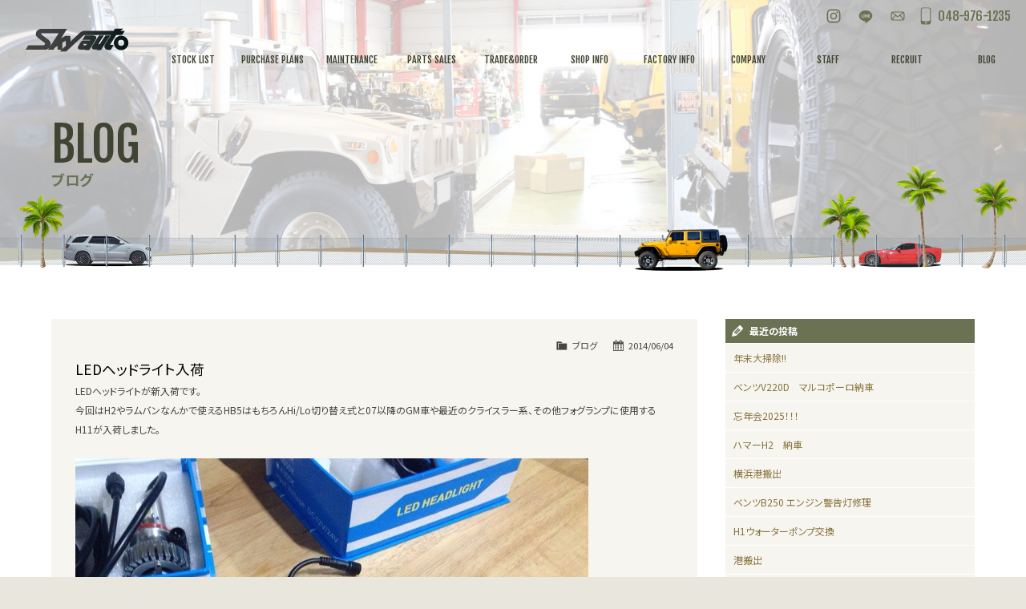

--- FILE ---
content_type: text/html; charset=UTF-8
request_url: https://www.skyauto.co.jp/archives/140
body_size: 11835
content:
<!doctype html>
<html class="no-js" lang="ja">
<head>

<!-- Google Tag Manager -->
<script>(function(w,d,s,l,i){w[l]=w[l]||[];w[l].push({'gtm.start':
new Date().getTime(),event:'gtm.js'});var f=d.getElementsByTagName(s)[0],
j=d.createElement(s),dl=l!='dataLayer'?'&l='+l:'';j.async=true;j.src=
'https://www.googletagmanager.com/gtm.js?id='+i+dl;f.parentNode.insertBefore(j,f);
})(window,document,'script','dataLayer','GTM-PT2FLBS');</script>
<!-- End Google Tag Manager -->

<!-- Global site tag (gtag.js) - Google Analytics -->
<script async src="https://www.googletagmanager.com/gtag/js?id=UA-109243968-1"></script>
<script>
  window.dataLayer = window.dataLayer || [];
  function gtag(){dataLayer.push(arguments);}
  gtag('js', new Date());
 
  gtag('config', 'UA-109243968-1');
</script>

<meta charset="UTF-8">
<title>LEDヘッドライト入荷 | SkyautoSkyauto</title>
<meta name="viewport" content="width=device-width">
<meta name="format-detection" content="telephone=no">

<meta name="keywords" content="アメ車,アメリカ車,修理,埼玉,埼玉県,中古車販売,メンテナンス,買取,カスタム,部品" />

<!-- Web Font -->
<link href="https://maxcdn.bootstrapcdn.com/font-awesome/4.7.0/css/font-awesome.min.css" rel="stylesheet" />
<link href="https://fonts.googleapis.com/css?family=Noto+Serif+JP:700|Fjalla+One|Noto+Sans+JP:400,700,900&display=swap" rel="stylesheet">

<!-- CSS -->
<link href="https://www.skyauto.co.jp/wordpress/wp-content/themes/skyauto-full-res/css/basic.css?1767708508" rel="stylesheet">
<link href="https://www.skyauto.co.jp/wordpress/wp-content/themes/skyauto-full-res/css/common.css?1767708508" rel="stylesheet">
<link href="https://www.skyauto.co.jp/wordpress/wp-content/themes/skyauto-full-res/css/hrani.css?1767708508" rel="stylesheet">
<link href="https://www.skyauto.co.jp/wordpress/wp-content/themes/skyauto-full-res/css/contents.css?1767708508" rel="stylesheet" />


<!--[if lt IE 9]>
<script src="https://oss.maxcdn.com/html5shiv/3.7.2/html5shiv.min.js"></script>
<script src="https://oss.maxcdn.com/respond/1.4.2/respond.min.js"></script>
<![endif]--> 
<!--[if gte IE 9]>
  <style type="text/css">
    .gradient {
       filter: none;
    }
  </style>
<![endif]-->


		<!-- All in One SEO 4.9.2 - aioseo.com -->
	<meta name="description" content="LEDヘッドライトが新入荷です。 今回はH2やラムバンなんかで使えるHB5はもちろんHi/Lo切り替え式と07" />
	<meta name="robots" content="max-snippet:-1, max-image-preview:large, max-video-preview:-1" />
	<meta name="author" content="SKYAUTO"/>
	<link rel="canonical" href="https://www.skyauto.co.jp/archives/140" />
	<meta name="generator" content="All in One SEO (AIOSEO) 4.9.2" />
		<meta property="og:locale" content="ja_JP" />
		<meta property="og:site_name" content="Skyauto | 埼玉県のアメ車専門店 | 中古車販売、修理・メンテナンスは【スカイオート】へ" />
		<meta property="og:type" content="article" />
		<meta property="og:title" content="LEDヘッドライト入荷 | Skyauto" />
		<meta property="og:description" content="LEDヘッドライトが新入荷です。 今回はH2やラムバンなんかで使えるHB5はもちろんHi/Lo切り替え式と07" />
		<meta property="og:url" content="https://www.skyauto.co.jp/archives/140" />
		<meta property="article:published_time" content="2014-06-04T11:12:50+00:00" />
		<meta property="article:modified_time" content="2014-06-04T11:12:50+00:00" />
		<meta name="twitter:card" content="summary" />
		<meta name="twitter:title" content="LEDヘッドライト入荷 | Skyauto" />
		<meta name="twitter:description" content="LEDヘッドライトが新入荷です。 今回はH2やラムバンなんかで使えるHB5はもちろんHi/Lo切り替え式と07" />
		<script type="application/ld+json" class="aioseo-schema">
			{"@context":"https:\/\/schema.org","@graph":[{"@type":"BlogPosting","@id":"https:\/\/www.skyauto.co.jp\/archives\/140#blogposting","name":"LED\u30d8\u30c3\u30c9\u30e9\u30a4\u30c8\u5165\u8377 | Skyauto","headline":"LED\u30d8\u30c3\u30c9\u30e9\u30a4\u30c8\u5165\u8377","author":{"@id":"https:\/\/www.skyauto.co.jp\/archives\/author\/skyauto#author"},"publisher":{"@id":"https:\/\/www.skyauto.co.jp\/#organization"},"image":{"@type":"ImageObject","url":"https:\/\/www.skyauto.co.jp\/wordpress\/wp-content\/uploads\/2014\/06\/20140604-200718-72438243.jpg","@id":"https:\/\/www.skyauto.co.jp\/archives\/140\/#articleImage","width":640,"height":480},"datePublished":"2014-06-04T20:12:50+09:00","dateModified":"2014-06-04T20:12:50+09:00","inLanguage":"ja","mainEntityOfPage":{"@id":"https:\/\/www.skyauto.co.jp\/archives\/140#webpage"},"isPartOf":{"@id":"https:\/\/www.skyauto.co.jp\/archives\/140#webpage"},"articleSection":"\u30d6\u30ed\u30b0"},{"@type":"BreadcrumbList","@id":"https:\/\/www.skyauto.co.jp\/archives\/140#breadcrumblist","itemListElement":[{"@type":"ListItem","@id":"https:\/\/www.skyauto.co.jp#listItem","position":1,"name":"\u30db\u30fc\u30e0","item":"https:\/\/www.skyauto.co.jp","nextItem":{"@type":"ListItem","@id":"https:\/\/www.skyauto.co.jp\/archives\/category\/blog#listItem","name":"\u30d6\u30ed\u30b0"}},{"@type":"ListItem","@id":"https:\/\/www.skyauto.co.jp\/archives\/category\/blog#listItem","position":2,"name":"\u30d6\u30ed\u30b0","item":"https:\/\/www.skyauto.co.jp\/archives\/category\/blog","nextItem":{"@type":"ListItem","@id":"https:\/\/www.skyauto.co.jp\/archives\/140#listItem","name":"LED\u30d8\u30c3\u30c9\u30e9\u30a4\u30c8\u5165\u8377"},"previousItem":{"@type":"ListItem","@id":"https:\/\/www.skyauto.co.jp#listItem","name":"\u30db\u30fc\u30e0"}},{"@type":"ListItem","@id":"https:\/\/www.skyauto.co.jp\/archives\/140#listItem","position":3,"name":"LED\u30d8\u30c3\u30c9\u30e9\u30a4\u30c8\u5165\u8377","previousItem":{"@type":"ListItem","@id":"https:\/\/www.skyauto.co.jp\/archives\/category\/blog#listItem","name":"\u30d6\u30ed\u30b0"}}]},{"@type":"Organization","@id":"https:\/\/www.skyauto.co.jp\/#organization","name":"Skyauto","description":"\u57fc\u7389\u770c\u306e\u30a2\u30e1\u8eca\u5c02\u9580\u5e97 | \u4e2d\u53e4\u8eca\u8ca9\u58f2\u3001\u4fee\u7406\u30fb\u30e1\u30f3\u30c6\u30ca\u30f3\u30b9\u306f\u3010\u30b9\u30ab\u30a4\u30aa\u30fc\u30c8\u3011\u3078","url":"https:\/\/www.skyauto.co.jp\/"},{"@type":"Person","@id":"https:\/\/www.skyauto.co.jp\/archives\/author\/skyauto#author","url":"https:\/\/www.skyauto.co.jp\/archives\/author\/skyauto","name":"SKYAUTO","image":{"@type":"ImageObject","@id":"https:\/\/www.skyauto.co.jp\/archives\/140#authorImage","url":"https:\/\/secure.gravatar.com\/avatar\/7bfe44ce945dc07ba4f5475f51f9e67a221924dc44c3ec62d15b99dc344209e3?s=96&d=mm&r=g","width":96,"height":96,"caption":"SKYAUTO"}},{"@type":"WebPage","@id":"https:\/\/www.skyauto.co.jp\/archives\/140#webpage","url":"https:\/\/www.skyauto.co.jp\/archives\/140","name":"LED\u30d8\u30c3\u30c9\u30e9\u30a4\u30c8\u5165\u8377 | Skyauto","description":"LED\u30d8\u30c3\u30c9\u30e9\u30a4\u30c8\u304c\u65b0\u5165\u8377\u3067\u3059\u3002 \u4eca\u56de\u306fH2\u3084\u30e9\u30e0\u30d0\u30f3\u306a\u3093\u304b\u3067\u4f7f\u3048\u308bHB5\u306f\u3082\u3061\u308d\u3093Hi\/Lo\u5207\u308a\u66ff\u3048\u5f0f\u306807","inLanguage":"ja","isPartOf":{"@id":"https:\/\/www.skyauto.co.jp\/#website"},"breadcrumb":{"@id":"https:\/\/www.skyauto.co.jp\/archives\/140#breadcrumblist"},"author":{"@id":"https:\/\/www.skyauto.co.jp\/archives\/author\/skyauto#author"},"creator":{"@id":"https:\/\/www.skyauto.co.jp\/archives\/author\/skyauto#author"},"datePublished":"2014-06-04T20:12:50+09:00","dateModified":"2014-06-04T20:12:50+09:00"},{"@type":"WebSite","@id":"https:\/\/www.skyauto.co.jp\/#website","url":"https:\/\/www.skyauto.co.jp\/","name":"Skyauto","description":"\u57fc\u7389\u770c\u306e\u30a2\u30e1\u8eca\u5c02\u9580\u5e97 | \u4e2d\u53e4\u8eca\u8ca9\u58f2\u3001\u4fee\u7406\u30fb\u30e1\u30f3\u30c6\u30ca\u30f3\u30b9\u306f\u3010\u30b9\u30ab\u30a4\u30aa\u30fc\u30c8\u3011\u3078","inLanguage":"ja","publisher":{"@id":"https:\/\/www.skyauto.co.jp\/#organization"}}]}
		</script>
		<!-- All in One SEO -->

<link rel="alternate" type="application/rss+xml" title="Skyauto &raquo; LEDヘッドライト入荷 のコメントのフィード" href="https://www.skyauto.co.jp/archives/140/feed" />
<link rel="alternate" title="oEmbed (JSON)" type="application/json+oembed" href="https://www.skyauto.co.jp/wp-json/oembed/1.0/embed?url=https%3A%2F%2Fwww.skyauto.co.jp%2Farchives%2F140" />
<link rel="alternate" title="oEmbed (XML)" type="text/xml+oembed" href="https://www.skyauto.co.jp/wp-json/oembed/1.0/embed?url=https%3A%2F%2Fwww.skyauto.co.jp%2Farchives%2F140&#038;format=xml" />
<style id='wp-img-auto-sizes-contain-inline-css' type='text/css'>
img:is([sizes=auto i],[sizes^="auto," i]){contain-intrinsic-size:3000px 1500px}
/*# sourceURL=wp-img-auto-sizes-contain-inline-css */
</style>
<link rel='stylesheet' id='ai1ec_style-css' href='//www.skyauto.co.jp/wordpress/wp-content/plugins/all-in-one-event-calendar/public/themes-ai1ec/vortex/css/ai1ec_parsed_css.css?ver=3.0.0' type='text/css' media='all' />
<link rel='stylesheet' id='sbi_styles-css' href='https://www.skyauto.co.jp/wordpress/wp-content/plugins/instagram-feed/css/sbi-styles.min.css?ver=6.10.0' type='text/css' media='all' />
<style id='wp-emoji-styles-inline-css' type='text/css'>

	img.wp-smiley, img.emoji {
		display: inline !important;
		border: none !important;
		box-shadow: none !important;
		height: 1em !important;
		width: 1em !important;
		margin: 0 0.07em !important;
		vertical-align: -0.1em !important;
		background: none !important;
		padding: 0 !important;
	}
/*# sourceURL=wp-emoji-styles-inline-css */
</style>
<link rel='stylesheet' id='wp-block-library-css' href='https://www.skyauto.co.jp/wordpress/wp-includes/css/dist/block-library/style.min.css?ver=6.9' type='text/css' media='all' />
<style id='global-styles-inline-css' type='text/css'>
:root{--wp--preset--aspect-ratio--square: 1;--wp--preset--aspect-ratio--4-3: 4/3;--wp--preset--aspect-ratio--3-4: 3/4;--wp--preset--aspect-ratio--3-2: 3/2;--wp--preset--aspect-ratio--2-3: 2/3;--wp--preset--aspect-ratio--16-9: 16/9;--wp--preset--aspect-ratio--9-16: 9/16;--wp--preset--color--black: #000000;--wp--preset--color--cyan-bluish-gray: #abb8c3;--wp--preset--color--white: #ffffff;--wp--preset--color--pale-pink: #f78da7;--wp--preset--color--vivid-red: #cf2e2e;--wp--preset--color--luminous-vivid-orange: #ff6900;--wp--preset--color--luminous-vivid-amber: #fcb900;--wp--preset--color--light-green-cyan: #7bdcb5;--wp--preset--color--vivid-green-cyan: #00d084;--wp--preset--color--pale-cyan-blue: #8ed1fc;--wp--preset--color--vivid-cyan-blue: #0693e3;--wp--preset--color--vivid-purple: #9b51e0;--wp--preset--gradient--vivid-cyan-blue-to-vivid-purple: linear-gradient(135deg,rgb(6,147,227) 0%,rgb(155,81,224) 100%);--wp--preset--gradient--light-green-cyan-to-vivid-green-cyan: linear-gradient(135deg,rgb(122,220,180) 0%,rgb(0,208,130) 100%);--wp--preset--gradient--luminous-vivid-amber-to-luminous-vivid-orange: linear-gradient(135deg,rgb(252,185,0) 0%,rgb(255,105,0) 100%);--wp--preset--gradient--luminous-vivid-orange-to-vivid-red: linear-gradient(135deg,rgb(255,105,0) 0%,rgb(207,46,46) 100%);--wp--preset--gradient--very-light-gray-to-cyan-bluish-gray: linear-gradient(135deg,rgb(238,238,238) 0%,rgb(169,184,195) 100%);--wp--preset--gradient--cool-to-warm-spectrum: linear-gradient(135deg,rgb(74,234,220) 0%,rgb(151,120,209) 20%,rgb(207,42,186) 40%,rgb(238,44,130) 60%,rgb(251,105,98) 80%,rgb(254,248,76) 100%);--wp--preset--gradient--blush-light-purple: linear-gradient(135deg,rgb(255,206,236) 0%,rgb(152,150,240) 100%);--wp--preset--gradient--blush-bordeaux: linear-gradient(135deg,rgb(254,205,165) 0%,rgb(254,45,45) 50%,rgb(107,0,62) 100%);--wp--preset--gradient--luminous-dusk: linear-gradient(135deg,rgb(255,203,112) 0%,rgb(199,81,192) 50%,rgb(65,88,208) 100%);--wp--preset--gradient--pale-ocean: linear-gradient(135deg,rgb(255,245,203) 0%,rgb(182,227,212) 50%,rgb(51,167,181) 100%);--wp--preset--gradient--electric-grass: linear-gradient(135deg,rgb(202,248,128) 0%,rgb(113,206,126) 100%);--wp--preset--gradient--midnight: linear-gradient(135deg,rgb(2,3,129) 0%,rgb(40,116,252) 100%);--wp--preset--font-size--small: 13px;--wp--preset--font-size--medium: 20px;--wp--preset--font-size--large: 36px;--wp--preset--font-size--x-large: 42px;--wp--preset--spacing--20: 0.44rem;--wp--preset--spacing--30: 0.67rem;--wp--preset--spacing--40: 1rem;--wp--preset--spacing--50: 1.5rem;--wp--preset--spacing--60: 2.25rem;--wp--preset--spacing--70: 3.38rem;--wp--preset--spacing--80: 5.06rem;--wp--preset--shadow--natural: 6px 6px 9px rgba(0, 0, 0, 0.2);--wp--preset--shadow--deep: 12px 12px 50px rgba(0, 0, 0, 0.4);--wp--preset--shadow--sharp: 6px 6px 0px rgba(0, 0, 0, 0.2);--wp--preset--shadow--outlined: 6px 6px 0px -3px rgb(255, 255, 255), 6px 6px rgb(0, 0, 0);--wp--preset--shadow--crisp: 6px 6px 0px rgb(0, 0, 0);}:where(.is-layout-flex){gap: 0.5em;}:where(.is-layout-grid){gap: 0.5em;}body .is-layout-flex{display: flex;}.is-layout-flex{flex-wrap: wrap;align-items: center;}.is-layout-flex > :is(*, div){margin: 0;}body .is-layout-grid{display: grid;}.is-layout-grid > :is(*, div){margin: 0;}:where(.wp-block-columns.is-layout-flex){gap: 2em;}:where(.wp-block-columns.is-layout-grid){gap: 2em;}:where(.wp-block-post-template.is-layout-flex){gap: 1.25em;}:where(.wp-block-post-template.is-layout-grid){gap: 1.25em;}.has-black-color{color: var(--wp--preset--color--black) !important;}.has-cyan-bluish-gray-color{color: var(--wp--preset--color--cyan-bluish-gray) !important;}.has-white-color{color: var(--wp--preset--color--white) !important;}.has-pale-pink-color{color: var(--wp--preset--color--pale-pink) !important;}.has-vivid-red-color{color: var(--wp--preset--color--vivid-red) !important;}.has-luminous-vivid-orange-color{color: var(--wp--preset--color--luminous-vivid-orange) !important;}.has-luminous-vivid-amber-color{color: var(--wp--preset--color--luminous-vivid-amber) !important;}.has-light-green-cyan-color{color: var(--wp--preset--color--light-green-cyan) !important;}.has-vivid-green-cyan-color{color: var(--wp--preset--color--vivid-green-cyan) !important;}.has-pale-cyan-blue-color{color: var(--wp--preset--color--pale-cyan-blue) !important;}.has-vivid-cyan-blue-color{color: var(--wp--preset--color--vivid-cyan-blue) !important;}.has-vivid-purple-color{color: var(--wp--preset--color--vivid-purple) !important;}.has-black-background-color{background-color: var(--wp--preset--color--black) !important;}.has-cyan-bluish-gray-background-color{background-color: var(--wp--preset--color--cyan-bluish-gray) !important;}.has-white-background-color{background-color: var(--wp--preset--color--white) !important;}.has-pale-pink-background-color{background-color: var(--wp--preset--color--pale-pink) !important;}.has-vivid-red-background-color{background-color: var(--wp--preset--color--vivid-red) !important;}.has-luminous-vivid-orange-background-color{background-color: var(--wp--preset--color--luminous-vivid-orange) !important;}.has-luminous-vivid-amber-background-color{background-color: var(--wp--preset--color--luminous-vivid-amber) !important;}.has-light-green-cyan-background-color{background-color: var(--wp--preset--color--light-green-cyan) !important;}.has-vivid-green-cyan-background-color{background-color: var(--wp--preset--color--vivid-green-cyan) !important;}.has-pale-cyan-blue-background-color{background-color: var(--wp--preset--color--pale-cyan-blue) !important;}.has-vivid-cyan-blue-background-color{background-color: var(--wp--preset--color--vivid-cyan-blue) !important;}.has-vivid-purple-background-color{background-color: var(--wp--preset--color--vivid-purple) !important;}.has-black-border-color{border-color: var(--wp--preset--color--black) !important;}.has-cyan-bluish-gray-border-color{border-color: var(--wp--preset--color--cyan-bluish-gray) !important;}.has-white-border-color{border-color: var(--wp--preset--color--white) !important;}.has-pale-pink-border-color{border-color: var(--wp--preset--color--pale-pink) !important;}.has-vivid-red-border-color{border-color: var(--wp--preset--color--vivid-red) !important;}.has-luminous-vivid-orange-border-color{border-color: var(--wp--preset--color--luminous-vivid-orange) !important;}.has-luminous-vivid-amber-border-color{border-color: var(--wp--preset--color--luminous-vivid-amber) !important;}.has-light-green-cyan-border-color{border-color: var(--wp--preset--color--light-green-cyan) !important;}.has-vivid-green-cyan-border-color{border-color: var(--wp--preset--color--vivid-green-cyan) !important;}.has-pale-cyan-blue-border-color{border-color: var(--wp--preset--color--pale-cyan-blue) !important;}.has-vivid-cyan-blue-border-color{border-color: var(--wp--preset--color--vivid-cyan-blue) !important;}.has-vivid-purple-border-color{border-color: var(--wp--preset--color--vivid-purple) !important;}.has-vivid-cyan-blue-to-vivid-purple-gradient-background{background: var(--wp--preset--gradient--vivid-cyan-blue-to-vivid-purple) !important;}.has-light-green-cyan-to-vivid-green-cyan-gradient-background{background: var(--wp--preset--gradient--light-green-cyan-to-vivid-green-cyan) !important;}.has-luminous-vivid-amber-to-luminous-vivid-orange-gradient-background{background: var(--wp--preset--gradient--luminous-vivid-amber-to-luminous-vivid-orange) !important;}.has-luminous-vivid-orange-to-vivid-red-gradient-background{background: var(--wp--preset--gradient--luminous-vivid-orange-to-vivid-red) !important;}.has-very-light-gray-to-cyan-bluish-gray-gradient-background{background: var(--wp--preset--gradient--very-light-gray-to-cyan-bluish-gray) !important;}.has-cool-to-warm-spectrum-gradient-background{background: var(--wp--preset--gradient--cool-to-warm-spectrum) !important;}.has-blush-light-purple-gradient-background{background: var(--wp--preset--gradient--blush-light-purple) !important;}.has-blush-bordeaux-gradient-background{background: var(--wp--preset--gradient--blush-bordeaux) !important;}.has-luminous-dusk-gradient-background{background: var(--wp--preset--gradient--luminous-dusk) !important;}.has-pale-ocean-gradient-background{background: var(--wp--preset--gradient--pale-ocean) !important;}.has-electric-grass-gradient-background{background: var(--wp--preset--gradient--electric-grass) !important;}.has-midnight-gradient-background{background: var(--wp--preset--gradient--midnight) !important;}.has-small-font-size{font-size: var(--wp--preset--font-size--small) !important;}.has-medium-font-size{font-size: var(--wp--preset--font-size--medium) !important;}.has-large-font-size{font-size: var(--wp--preset--font-size--large) !important;}.has-x-large-font-size{font-size: var(--wp--preset--font-size--x-large) !important;}
/*# sourceURL=global-styles-inline-css */
</style>

<style id='classic-theme-styles-inline-css' type='text/css'>
/*! This file is auto-generated */
.wp-block-button__link{color:#fff;background-color:#32373c;border-radius:9999px;box-shadow:none;text-decoration:none;padding:calc(.667em + 2px) calc(1.333em + 2px);font-size:1.125em}.wp-block-file__button{background:#32373c;color:#fff;text-decoration:none}
/*# sourceURL=/wp-includes/css/classic-themes.min.css */
</style>
<link rel='stylesheet' id='contact-form-7-css' href='https://www.skyauto.co.jp/wordpress/wp-content/plugins/contact-form-7/includes/css/styles.css?ver=6.1.4' type='text/css' media='all' />
<link rel='stylesheet' id='dashicons-css' href='https://www.skyauto.co.jp/wordpress/wp-includes/css/dashicons.min.css?ver=6.9' type='text/css' media='all' />
<link rel='stylesheet' id='themename-style-css' href='https://www.skyauto.co.jp/wordpress/wp-content/themes/skyauto-full-res/style.css?ver=1.0' type='text/css' media='all' />
<link rel='stylesheet' id='fancybox-css' href='https://www.skyauto.co.jp/wordpress/wp-content/plugins/easy-fancybox/fancybox/1.5.4/jquery.fancybox.min.css?ver=6.9' type='text/css' media='screen' />
<style id='fancybox-inline-css' type='text/css'>
#fancybox-content{border-color:#fff;}
/*# sourceURL=fancybox-inline-css */
</style>
<script type="text/javascript" src="https://www.skyauto.co.jp/wordpress/wp-includes/js/jquery/jquery.min.js?ver=3.7.1" id="jquery-core-js"></script>
<script type="text/javascript" src="https://www.skyauto.co.jp/wordpress/wp-includes/js/jquery/jquery-migrate.min.js?ver=3.4.1" id="jquery-migrate-js"></script>
<link rel="https://api.w.org/" href="https://www.skyauto.co.jp/wp-json/" /><link rel="alternate" title="JSON" type="application/json" href="https://www.skyauto.co.jp/wp-json/wp/v2/posts/140" /><link rel="EditURI" type="application/rsd+xml" title="RSD" href="https://www.skyauto.co.jp/wordpress/xmlrpc.php?rsd" />
<meta name="generator" content="WordPress 6.9" />
<link rel='shortlink' href='https://www.skyauto.co.jp/?p=140' />

<!-- BEGIN: WP Social Bookmarking Light HEAD --><script>
    (function (d, s, id) {
        var js, fjs = d.getElementsByTagName(s)[0];
        if (d.getElementById(id)) return;
        js = d.createElement(s);
        js.id = id;
        js.src = "//connect.facebook.net/ja_JP/sdk.js#xfbml=1&version=v2.7";
        fjs.parentNode.insertBefore(js, fjs);
    }(document, 'script', 'facebook-jssdk'));
</script>
<style type="text/css">.wp_social_bookmarking_light{
    border: 0 !important;
    padding: 0 0 20px 0 !important;
    margin: 0 !important;
    clear: both;
    display: block;
}
.wp_social_bookmarking_light div{
    float: right !important;
    border: 0 !important;
    padding: 0 !important;
    margin: 0 5px 0px 0 !important;
    width: auto;
    height: 13px !important;
    text-indent: 0 !important;
}
.wp_social_bookmarking_light img{
    border: 0 !important;
    padding: 0;
    margin: 0;
    vertical-align: top !important;
}
.wp_social_bookmarking_light_clear{
    clear: both !important;
    margin: 0 !important;
}
#fb-root{
    display: none;
}
.wsbl_twitter{
    width: 100px;
}
.wsbl_facebook_like iframe{
    max-width: none !important;
}
</style>
<!-- END: WP Social Bookmarking Light HEAD -->

</head>

<body>

<!-- Google Tag Manager (noscript) -->
<noscript><iframe src="https://www.googletagmanager.com/ns.html?id=GTM-PT2FLBS"
height="0" width="0" style="display:none;visibility:hidden"></iframe></noscript>
<!-- End Google Tag Manager (noscript) -->


<section id="wrapper" class="cf">

<!-- Menu botton -->
<p id="pmenubn"><a href="#menu" class="menu-link">MENU</a></p>
<!--/Menu botton --> 

<!-- Header -->
<header id="header">
<h1><a href="https://www.skyauto.co.jp">スカイオート</a></h1>
<div id="hr02">
<ul id="hric">
<li class="hric01"><a href="https://www.instagram.com/skyautoinc/" id="hric-ins" target="_blank">Instagram</a></li>
<li class="hric01"><a href="https://www.skyauto.co.jp/line" id="hric-line" target="_blank">LINE</a></li>
<li class="hric01"><a href="https://www.skyauto.co.jp/contact" id="hric-mail">お問い合わせ</a></li>
<li class="hric02"><a href="tel:0489761235" id="hric-tel">048-976-1235</a></li>
</ul>
</div>
<!-- Menu -->
<div id="menubody">
<nav id="menu" role="navigation">
<ul>
<li class="navb_m"><a href="https://www.skyauto.co.jp"><span class="m_ent">HOME</span><span class="m_jpt">ホーム</span></a></li>
<li><a href="https://www.skyauto.co.jp/stock"><span class="m_ent">STOCK LIST</span><span class="m_jpt">在庫車情報</span></a></li>
<li><a href="https://www.skyauto.co.jp/purchase"><span class="m_ent">PURCHASE PLANS</span><span class="m_jpt">ご購入プラン</span></a></li>
<li><a href="https://www.skyauto.co.jp/maintenance"><span class="m_ent">MAINTENANCE</span><span class="m_jpt">整備作業実例</span></a></li>
<li><a href="https://www.skyauto.co.jp/parts"><span class="m_ent">PARTS SALES</span><span class="m_jpt">パーツ販売</span></a></li>
<li><a href="https://www.skyauto.co.jp/trade"><span class="m_ent">TRADE&amp;ORDER</span><span class="m_jpt">買取＆オーダー</span></a></li>
<li><a href="https://www.skyauto.co.jp/shop"><span class="m_ent">SHOP INFO</span><span class="m_jpt">店舗紹介</span></a></li>
<li><a href="https://www.skyauto.co.jp/factory"><span class="m_ent">FACTORY INFO</span><span class="m_jpt">工場紹介</span></a></li>
<li><a href="https://www.skyauto.co.jp/company"><span class="m_ent">COMPANY</span><span class="m_jpt">会社概要</span></a></li>
<li><a href="https://www.skyauto.co.jp/staff"><span class="m_ent">STAFF</span><span class="m_jpt">スタッフ紹介</span></a></li>
<li><a href="https://www.skyauto.co.jp/recruit"><span class="m_ent">RECRUIT</span><span class="m_jpt">求人情報</span></a></li>
<li><a href="https://www.skyauto.co.jp/blog"><span class="m_ent">BLOG</span><span class="m_jpt">公式ブログ</span></a></li>
<li class="navb_m"><a href="https://www.skyauto.co.jp/contact"><span class="m_ent">CONTACT US</span><span class="m_jpt">お問い合わせ</span></a></li>
</ul>
</nav>
</div>
<!--/Menu --> 
</header>
<!-- /Header -->
<!-- Pagetitle -->
<section class="pagetitle" id="pt-blog">
<div class="ptcov0"></div>
<div class="ptcov">
<div id="ptbody" class="cf">
<h2>BLOG</h2>
<p>ブログ</p>
</div>
</div>
</section>
<!-- /Pagetitle -->

<!-- Contents -->
<section id="msp" class="cf">
<div class="mmbody cf">
<div id="mcwrap">

<div id="mcleft">

    <article class="post cf">
    <div class="entry cf">
      <div class="blog_info cf">
        <ul>
          <li class="cal"><span class="dashicons dashicons-calendar-alt"></span>&nbsp;2014/06/04</li>
          <li class="cat"><span class="dashicons dashicons-category"></span>&nbsp;<a href="https://www.skyauto.co.jp/archives/category/blog" rel="category tag">ブログ</a></li>
                  </ul>
      </div>
      <h2 class="title">LEDヘッドライト入荷</h2>
      <p>LEDヘッドライトが新入荷です。<br />
今回はH2やラムバンなんかで使えるHB5はもちろんHi/Lo切り替え式と07以降のGM車や最近のクライスラー系、その他フォグランプに使用するH11が入荷しました。</p>
<p><a href="https://www.skyauto.co.jp/wordpress/wp-content/uploads/2014/06/20140604-200718-72438243.jpg"><img decoding="async" src="https://www.skyauto.co.jp/wordpress/wp-content/uploads/2014/06/20140604-200718-72438243.jpg" alt="20140604-200718-72438243.jpg" class="alignnone size-full" /></a><br />
今回のLEDはハーネスのカプラーがネジ込み式に変更になってました。</p>
<p><a href="https://www.skyauto.co.jp/wordpress/wp-content/uploads/2014/06/20140604-201044-72644698.jpg"><img decoding="async" src="https://www.skyauto.co.jp/wordpress/wp-content/uploads/2014/06/20140604-201044-72644698.jpg" alt="20140604-201044-72644698.jpg" class="alignnone size-full" /></a></p>
<div class='wp_social_bookmarking_light'>        <div class="wsbl_facebook_like"><div id="fb-root"></div><fb:like href="https://www.skyauto.co.jp/archives/140" layout="button_count" action="like" width="100" share="false" show_faces="false" ></fb:like></div>        <div class="wsbl_twitter"><a href="https://twitter.com/share" class="twitter-share-button" data-url="https://www.skyauto.co.jp/archives/140" data-text="LEDヘッドライト入荷" data-lang="ja">Tweet</a></div></div>
<br class='wp_social_bookmarking_light_clear' />
    </div>
  </article>
    
  <div class="nav-below cf">
    <span class="nav-previous"><a href="https://www.skyauto.co.jp/archives/136" rel="prev"><i class="fa fa-angle-double-left"></i> 前の記事</a></span>
    <span class="nav-next"><a href="https://www.skyauto.co.jp/archives/142" rel="next">次の記事 <i class="fa fa-angle-double-right"></i></a></span>
  </div>
  

</div>

<div id="mcright">
<div class="widget-area">
<ul>

		<li id="recent-posts-3" class="widget-container cf widget_recent_entries">
		<h3 class="widget-title">最近の投稿</h3>
		<ul>
											<li>
					<a href="https://www.skyauto.co.jp/archives/20357">年末大掃除!!</a>
									</li>
											<li>
					<a href="https://www.skyauto.co.jp/archives/20356">ベンツV220D　マルコポーロ納車</a>
									</li>
											<li>
					<a href="https://www.skyauto.co.jp/archives/20342">忘年会2025！！！</a>
									</li>
											<li>
					<a href="https://www.skyauto.co.jp/archives/20338">ハマーH2　納車</a>
									</li>
											<li>
					<a href="https://www.skyauto.co.jp/archives/20333">横浜港搬出</a>
									</li>
											<li>
					<a href="https://www.skyauto.co.jp/archives/20329">ベンツB250 エンジン警告灯修理</a>
									</li>
											<li>
					<a href="https://www.skyauto.co.jp/archives/20310">H1ウォーターポンプ交換</a>
									</li>
											<li>
					<a href="https://www.skyauto.co.jp/archives/20305">港搬出</a>
									</li>
											<li>
					<a href="https://www.skyauto.co.jp/archives/20298">納車に引き取り出張修理！ そしてビックニュース！</a>
									</li>
											<li>
					<a href="https://www.skyauto.co.jp/archives/20289">ベンツ　B180　エンジン警告灯</a>
									</li>
					</ul>

		</li><li id="categories-3" class="widget-container cf widget_categories"><h3 class="widget-title">カテゴリー</h3>
			<ul>
					<li class="cat-item cat-item-2"><a href="https://www.skyauto.co.jp/archives/category/news">ニュース</a>
</li>
	<li class="cat-item cat-item-1"><a href="https://www.skyauto.co.jp/archives/category/blog">ブログ</a>
</li>
	<li class="cat-item cat-item-6"><a href="https://www.skyauto.co.jp/archives/category/casestudy">作業事例</a>
</li>
	<li class="cat-item cat-item-3"><a href="https://www.skyauto.co.jp/archives/category/delivery">納車</a>
</li>
			</ul>

			</li><li id="calendar-2" class="widget-container cf widget_calendar"><h3 class="widget-title">カレンダー</h3><div id="calendar_wrap" class="calendar_wrap"><table id="wp-calendar" class="wp-calendar-table">
	<caption>2026年1月</caption>
	<thead>
	<tr>
		<th scope="col" aria-label="月曜日">月</th>
		<th scope="col" aria-label="火曜日">火</th>
		<th scope="col" aria-label="水曜日">水</th>
		<th scope="col" aria-label="木曜日">木</th>
		<th scope="col" aria-label="金曜日">金</th>
		<th scope="col" aria-label="土曜日">土</th>
		<th scope="col" aria-label="日曜日">日</th>
	</tr>
	</thead>
	<tbody>
	<tr>
		<td colspan="3" class="pad">&nbsp;</td><td>1</td><td>2</td><td>3</td><td>4</td>
	</tr>
	<tr>
		<td>5</td><td id="today">6</td><td>7</td><td>8</td><td>9</td><td>10</td><td>11</td>
	</tr>
	<tr>
		<td>12</td><td>13</td><td>14</td><td>15</td><td>16</td><td>17</td><td>18</td>
	</tr>
	<tr>
		<td>19</td><td>20</td><td>21</td><td>22</td><td>23</td><td>24</td><td>25</td>
	</tr>
	<tr>
		<td>26</td><td>27</td><td>28</td><td>29</td><td>30</td><td>31</td>
		<td class="pad" colspan="1">&nbsp;</td>
	</tr>
	</tbody>
	</table><nav aria-label="前と次の月" class="wp-calendar-nav">
		<span class="wp-calendar-nav-prev"><a href="https://www.skyauto.co.jp/archives/date/2025/12">&laquo; 12月</a></span>
		<span class="pad">&nbsp;</span>
		<span class="wp-calendar-nav-next">&nbsp;</span>
	</nav></div></li><li id="archives-3" class="widget-container cf widget_archive"><h3 class="widget-title">アーカイブ</h3>
			<ul>
					<li><a href='https://www.skyauto.co.jp/archives/date/2025/12'>2025年12月</a></li>
	<li><a href='https://www.skyauto.co.jp/archives/date/2025/11'>2025年11月</a></li>
	<li><a href='https://www.skyauto.co.jp/archives/date/2025/10'>2025年10月</a></li>
	<li><a href='https://www.skyauto.co.jp/archives/date/2025/09'>2025年9月</a></li>
	<li><a href='https://www.skyauto.co.jp/archives/date/2025/08'>2025年8月</a></li>
	<li><a href='https://www.skyauto.co.jp/archives/date/2025/07'>2025年7月</a></li>
	<li><a href='https://www.skyauto.co.jp/archives/date/2025/06'>2025年6月</a></li>
	<li><a href='https://www.skyauto.co.jp/archives/date/2025/05'>2025年5月</a></li>
	<li><a href='https://www.skyauto.co.jp/archives/date/2025/04'>2025年4月</a></li>
	<li><a href='https://www.skyauto.co.jp/archives/date/2025/03'>2025年3月</a></li>
	<li><a href='https://www.skyauto.co.jp/archives/date/2025/02'>2025年2月</a></li>
	<li><a href='https://www.skyauto.co.jp/archives/date/2025/01'>2025年1月</a></li>
	<li><a href='https://www.skyauto.co.jp/archives/date/2024/12'>2024年12月</a></li>
	<li><a href='https://www.skyauto.co.jp/archives/date/2024/11'>2024年11月</a></li>
	<li><a href='https://www.skyauto.co.jp/archives/date/2024/10'>2024年10月</a></li>
	<li><a href='https://www.skyauto.co.jp/archives/date/2024/09'>2024年9月</a></li>
	<li><a href='https://www.skyauto.co.jp/archives/date/2024/08'>2024年8月</a></li>
	<li><a href='https://www.skyauto.co.jp/archives/date/2024/07'>2024年7月</a></li>
	<li><a href='https://www.skyauto.co.jp/archives/date/2024/06'>2024年6月</a></li>
	<li><a href='https://www.skyauto.co.jp/archives/date/2024/05'>2024年5月</a></li>
	<li><a href='https://www.skyauto.co.jp/archives/date/2024/04'>2024年4月</a></li>
	<li><a href='https://www.skyauto.co.jp/archives/date/2024/03'>2024年3月</a></li>
	<li><a href='https://www.skyauto.co.jp/archives/date/2024/02'>2024年2月</a></li>
	<li><a href='https://www.skyauto.co.jp/archives/date/2024/01'>2024年1月</a></li>
	<li><a href='https://www.skyauto.co.jp/archives/date/2023/12'>2023年12月</a></li>
	<li><a href='https://www.skyauto.co.jp/archives/date/2023/11'>2023年11月</a></li>
	<li><a href='https://www.skyauto.co.jp/archives/date/2023/10'>2023年10月</a></li>
	<li><a href='https://www.skyauto.co.jp/archives/date/2023/09'>2023年9月</a></li>
	<li><a href='https://www.skyauto.co.jp/archives/date/2023/08'>2023年8月</a></li>
	<li><a href='https://www.skyauto.co.jp/archives/date/2023/07'>2023年7月</a></li>
	<li><a href='https://www.skyauto.co.jp/archives/date/2023/06'>2023年6月</a></li>
	<li><a href='https://www.skyauto.co.jp/archives/date/2023/05'>2023年5月</a></li>
	<li><a href='https://www.skyauto.co.jp/archives/date/2023/04'>2023年4月</a></li>
	<li><a href='https://www.skyauto.co.jp/archives/date/2023/03'>2023年3月</a></li>
	<li><a href='https://www.skyauto.co.jp/archives/date/2023/02'>2023年2月</a></li>
	<li><a href='https://www.skyauto.co.jp/archives/date/2023/01'>2023年1月</a></li>
	<li><a href='https://www.skyauto.co.jp/archives/date/2022/12'>2022年12月</a></li>
	<li><a href='https://www.skyauto.co.jp/archives/date/2022/11'>2022年11月</a></li>
	<li><a href='https://www.skyauto.co.jp/archives/date/2022/10'>2022年10月</a></li>
	<li><a href='https://www.skyauto.co.jp/archives/date/2022/09'>2022年9月</a></li>
	<li><a href='https://www.skyauto.co.jp/archives/date/2022/08'>2022年8月</a></li>
	<li><a href='https://www.skyauto.co.jp/archives/date/2022/07'>2022年7月</a></li>
	<li><a href='https://www.skyauto.co.jp/archives/date/2022/06'>2022年6月</a></li>
	<li><a href='https://www.skyauto.co.jp/archives/date/2022/05'>2022年5月</a></li>
	<li><a href='https://www.skyauto.co.jp/archives/date/2022/04'>2022年4月</a></li>
	<li><a href='https://www.skyauto.co.jp/archives/date/2022/03'>2022年3月</a></li>
	<li><a href='https://www.skyauto.co.jp/archives/date/2022/02'>2022年2月</a></li>
	<li><a href='https://www.skyauto.co.jp/archives/date/2022/01'>2022年1月</a></li>
	<li><a href='https://www.skyauto.co.jp/archives/date/2021/12'>2021年12月</a></li>
	<li><a href='https://www.skyauto.co.jp/archives/date/2021/11'>2021年11月</a></li>
	<li><a href='https://www.skyauto.co.jp/archives/date/2021/10'>2021年10月</a></li>
	<li><a href='https://www.skyauto.co.jp/archives/date/2021/09'>2021年9月</a></li>
	<li><a href='https://www.skyauto.co.jp/archives/date/2021/08'>2021年8月</a></li>
	<li><a href='https://www.skyauto.co.jp/archives/date/2021/07'>2021年7月</a></li>
	<li><a href='https://www.skyauto.co.jp/archives/date/2021/06'>2021年6月</a></li>
	<li><a href='https://www.skyauto.co.jp/archives/date/2021/05'>2021年5月</a></li>
	<li><a href='https://www.skyauto.co.jp/archives/date/2021/04'>2021年4月</a></li>
	<li><a href='https://www.skyauto.co.jp/archives/date/2021/03'>2021年3月</a></li>
	<li><a href='https://www.skyauto.co.jp/archives/date/2021/02'>2021年2月</a></li>
	<li><a href='https://www.skyauto.co.jp/archives/date/2021/01'>2021年1月</a></li>
	<li><a href='https://www.skyauto.co.jp/archives/date/2020/12'>2020年12月</a></li>
	<li><a href='https://www.skyauto.co.jp/archives/date/2020/11'>2020年11月</a></li>
	<li><a href='https://www.skyauto.co.jp/archives/date/2020/10'>2020年10月</a></li>
	<li><a href='https://www.skyauto.co.jp/archives/date/2020/09'>2020年9月</a></li>
	<li><a href='https://www.skyauto.co.jp/archives/date/2020/08'>2020年8月</a></li>
	<li><a href='https://www.skyauto.co.jp/archives/date/2020/07'>2020年7月</a></li>
	<li><a href='https://www.skyauto.co.jp/archives/date/2020/06'>2020年6月</a></li>
	<li><a href='https://www.skyauto.co.jp/archives/date/2020/05'>2020年5月</a></li>
	<li><a href='https://www.skyauto.co.jp/archives/date/2020/04'>2020年4月</a></li>
	<li><a href='https://www.skyauto.co.jp/archives/date/2020/03'>2020年3月</a></li>
	<li><a href='https://www.skyauto.co.jp/archives/date/2020/02'>2020年2月</a></li>
	<li><a href='https://www.skyauto.co.jp/archives/date/2020/01'>2020年1月</a></li>
	<li><a href='https://www.skyauto.co.jp/archives/date/2019/12'>2019年12月</a></li>
	<li><a href='https://www.skyauto.co.jp/archives/date/2019/11'>2019年11月</a></li>
	<li><a href='https://www.skyauto.co.jp/archives/date/2019/10'>2019年10月</a></li>
	<li><a href='https://www.skyauto.co.jp/archives/date/2019/09'>2019年9月</a></li>
	<li><a href='https://www.skyauto.co.jp/archives/date/2019/08'>2019年8月</a></li>
	<li><a href='https://www.skyauto.co.jp/archives/date/2019/07'>2019年7月</a></li>
	<li><a href='https://www.skyauto.co.jp/archives/date/2019/06'>2019年6月</a></li>
	<li><a href='https://www.skyauto.co.jp/archives/date/2019/05'>2019年5月</a></li>
	<li><a href='https://www.skyauto.co.jp/archives/date/2019/04'>2019年4月</a></li>
	<li><a href='https://www.skyauto.co.jp/archives/date/2019/03'>2019年3月</a></li>
	<li><a href='https://www.skyauto.co.jp/archives/date/2019/02'>2019年2月</a></li>
	<li><a href='https://www.skyauto.co.jp/archives/date/2019/01'>2019年1月</a></li>
	<li><a href='https://www.skyauto.co.jp/archives/date/2018/12'>2018年12月</a></li>
	<li><a href='https://www.skyauto.co.jp/archives/date/2018/11'>2018年11月</a></li>
	<li><a href='https://www.skyauto.co.jp/archives/date/2018/10'>2018年10月</a></li>
	<li><a href='https://www.skyauto.co.jp/archives/date/2018/09'>2018年9月</a></li>
	<li><a href='https://www.skyauto.co.jp/archives/date/2018/08'>2018年8月</a></li>
	<li><a href='https://www.skyauto.co.jp/archives/date/2018/07'>2018年7月</a></li>
	<li><a href='https://www.skyauto.co.jp/archives/date/2018/06'>2018年6月</a></li>
	<li><a href='https://www.skyauto.co.jp/archives/date/2018/05'>2018年5月</a></li>
	<li><a href='https://www.skyauto.co.jp/archives/date/2018/04'>2018年4月</a></li>
	<li><a href='https://www.skyauto.co.jp/archives/date/2018/03'>2018年3月</a></li>
	<li><a href='https://www.skyauto.co.jp/archives/date/2018/02'>2018年2月</a></li>
	<li><a href='https://www.skyauto.co.jp/archives/date/2018/01'>2018年1月</a></li>
	<li><a href='https://www.skyauto.co.jp/archives/date/2017/12'>2017年12月</a></li>
	<li><a href='https://www.skyauto.co.jp/archives/date/2017/11'>2017年11月</a></li>
	<li><a href='https://www.skyauto.co.jp/archives/date/2017/10'>2017年10月</a></li>
	<li><a href='https://www.skyauto.co.jp/archives/date/2017/09'>2017年9月</a></li>
	<li><a href='https://www.skyauto.co.jp/archives/date/2017/08'>2017年8月</a></li>
	<li><a href='https://www.skyauto.co.jp/archives/date/2017/07'>2017年7月</a></li>
	<li><a href='https://www.skyauto.co.jp/archives/date/2017/06'>2017年6月</a></li>
	<li><a href='https://www.skyauto.co.jp/archives/date/2017/05'>2017年5月</a></li>
	<li><a href='https://www.skyauto.co.jp/archives/date/2017/04'>2017年4月</a></li>
	<li><a href='https://www.skyauto.co.jp/archives/date/2017/03'>2017年3月</a></li>
	<li><a href='https://www.skyauto.co.jp/archives/date/2017/02'>2017年2月</a></li>
	<li><a href='https://www.skyauto.co.jp/archives/date/2017/01'>2017年1月</a></li>
	<li><a href='https://www.skyauto.co.jp/archives/date/2016/12'>2016年12月</a></li>
	<li><a href='https://www.skyauto.co.jp/archives/date/2016/11'>2016年11月</a></li>
	<li><a href='https://www.skyauto.co.jp/archives/date/2016/10'>2016年10月</a></li>
	<li><a href='https://www.skyauto.co.jp/archives/date/2016/09'>2016年9月</a></li>
	<li><a href='https://www.skyauto.co.jp/archives/date/2016/08'>2016年8月</a></li>
	<li><a href='https://www.skyauto.co.jp/archives/date/2016/07'>2016年7月</a></li>
	<li><a href='https://www.skyauto.co.jp/archives/date/2016/06'>2016年6月</a></li>
	<li><a href='https://www.skyauto.co.jp/archives/date/2016/05'>2016年5月</a></li>
	<li><a href='https://www.skyauto.co.jp/archives/date/2016/04'>2016年4月</a></li>
	<li><a href='https://www.skyauto.co.jp/archives/date/2016/03'>2016年3月</a></li>
	<li><a href='https://www.skyauto.co.jp/archives/date/2016/02'>2016年2月</a></li>
	<li><a href='https://www.skyauto.co.jp/archives/date/2016/01'>2016年1月</a></li>
	<li><a href='https://www.skyauto.co.jp/archives/date/2015/12'>2015年12月</a></li>
	<li><a href='https://www.skyauto.co.jp/archives/date/2015/11'>2015年11月</a></li>
	<li><a href='https://www.skyauto.co.jp/archives/date/2015/10'>2015年10月</a></li>
	<li><a href='https://www.skyauto.co.jp/archives/date/2015/09'>2015年9月</a></li>
	<li><a href='https://www.skyauto.co.jp/archives/date/2015/08'>2015年8月</a></li>
	<li><a href='https://www.skyauto.co.jp/archives/date/2015/07'>2015年7月</a></li>
	<li><a href='https://www.skyauto.co.jp/archives/date/2015/06'>2015年6月</a></li>
	<li><a href='https://www.skyauto.co.jp/archives/date/2015/05'>2015年5月</a></li>
	<li><a href='https://www.skyauto.co.jp/archives/date/2015/04'>2015年4月</a></li>
	<li><a href='https://www.skyauto.co.jp/archives/date/2015/03'>2015年3月</a></li>
	<li><a href='https://www.skyauto.co.jp/archives/date/2015/02'>2015年2月</a></li>
	<li><a href='https://www.skyauto.co.jp/archives/date/2015/01'>2015年1月</a></li>
	<li><a href='https://www.skyauto.co.jp/archives/date/2014/12'>2014年12月</a></li>
	<li><a href='https://www.skyauto.co.jp/archives/date/2014/11'>2014年11月</a></li>
	<li><a href='https://www.skyauto.co.jp/archives/date/2014/10'>2014年10月</a></li>
	<li><a href='https://www.skyauto.co.jp/archives/date/2014/09'>2014年9月</a></li>
	<li><a href='https://www.skyauto.co.jp/archives/date/2014/08'>2014年8月</a></li>
	<li><a href='https://www.skyauto.co.jp/archives/date/2014/07'>2014年7月</a></li>
	<li><a href='https://www.skyauto.co.jp/archives/date/2014/06'>2014年6月</a></li>
	<li><a href='https://www.skyauto.co.jp/archives/date/2014/05'>2014年5月</a></li>
	<li><a href='https://www.skyauto.co.jp/archives/date/2014/03'>2014年3月</a></li>
	<li><a href='https://www.skyauto.co.jp/archives/date/2014/02'>2014年2月</a></li>
	<li><a href='https://www.skyauto.co.jp/archives/date/2014/01'>2014年1月</a></li>
			</ul>

			</li></ul>
</div>
</div>

</div>
</div>
</section>
<!-- /Contents -->

</section>
<!-- End of Wrapper -->

<!-- Footer -->
<footer id="footer">
<div id="ftad" class="cf">
<div id="ftad02">
<h2>株式会社スカイオート</h2>
<p class="ftadcc01">&nbsp;〒343-0804&nbsp;<span class="nobreak">&nbsp;埼玉県越谷市南荻島708-1&nbsp;</span>&nbsp;</p>
<p class="ftadcc02"><a href="tel:0489761235" id="ftic-tel">048-976-1235</a></p>
<p class="ftadcc01">FAX：048-978-0041<br>
&nbsp;[営業時間]&nbsp;10:00～18:30&nbsp;<span class="nobreak">&nbsp;[定休日]&nbsp;火曜日・水曜日&nbsp;</span></p>
<p class="ftadcc01">&nbsp;関東陸運局認証工場　第4‐6052&nbsp;</p>
</div>
</div>
<div id="ftbody" class="cf">
<ul>
<li><a href="https://www.skyauto.co.jp/stock">STOCK LIST</a></li>
<li><a href="https://www.skyauto.co.jp/purchase">PURCHASE PLANS</a></li>
<li><a href="https://www.skyauto.co.jp/maintenance">MAINTENANCE</a></li>
<li><a href="https://www.skyauto.co.jp/parts">PARTS SALES</a></li>
<li><a href="https://www.skyauto.co.jp/trade">TRADE&amp;ORDER</a></li>
<li><a href="https://www.skyauto.co.jp/shop">SHOP INFO</a></li>
<li><a href="https://www.skyauto.co.jp/factory">FACTORY INFO</a></li>
<li><a href="https://www.skyauto.co.jp/company">COMPANY</a></li>
<li><a href="https://www.skyauto.co.jp/staff">STAFF</a></li>
<li><a href="https://www.skyauto.co.jp/recruit">RECRUIT</a></li>
<li><a href="https://www.skyauto.co.jp/blog">BLOG</a></li>
<li><a href="https://www.skyauto.co.jp/contact">CONTACT US</a></li>
<li><a href="https://www.skyauto.co.jp/privacy">PRIVACY POLICY</a></li>
</ul>
<p>&copy;&nbsp;SkyAuto Inc.</p>
</div>
</footer>
<!-- /Footer -->


<!-- Scripts -->

<script src="https://code.jquery.com/jquery-1.11.0.min.js"></script>
<script src="https://www.skyauto.co.jp/wordpress/wp-content/themes/skyauto-full-res/js/modernizr-2.6.2-respond-1.1.0.min.js"></script>
<script src="https://www.skyauto.co.jp/wordpress/wp-content/themes/skyauto-full-res/js/ofi.min.js"></script>
<script>
$(function () {
  objectFitImages('.container-inner img');
});
</script>







<script>
$(document).ready(function() {
  $('body').addClass('js');
  var $menu = $('#menu'),
  $menulink = $('.menu-link');
  
  $menulink.click(function() {
    $menulink.toggleClass('active');
    $menu.toggleClass('active');
    return false;
  });
});
</script>

<script>
function init() {
  // スクロールして何ピクセルでアニメーションさせるか
  var px_change  = 20;
  // スクロールのイベントハンドラを登録
  window.addEventListener('scroll', function(e){
    // 変化するポイントまでスクロールしたらクラスを追加
    if ( $(window).scrollTop() > px_change ) {
      $("#header").addClass("smaller");
      // 変化するポイント以前であればクラスを削除
    } else if ( $("#header").hasClass("smaller") ) {
      $("#header").removeClass("smaller");
    }
  });
}
window.onload = init();
</script>

<script type="speculationrules">
{"prefetch":[{"source":"document","where":{"and":[{"href_matches":"/*"},{"not":{"href_matches":["/wordpress/wp-*.php","/wordpress/wp-admin/*","/wordpress/wp-content/uploads/*","/wordpress/wp-content/*","/wordpress/wp-content/plugins/*","/wordpress/wp-content/themes/skyauto-full-res/*","/*\\?(.+)"]}},{"not":{"selector_matches":"a[rel~=\"nofollow\"]"}},{"not":{"selector_matches":".no-prefetch, .no-prefetch a"}}]},"eagerness":"conservative"}]}
</script>
<!-- Instagram Feed JS -->
<script type="text/javascript">
var sbiajaxurl = "https://www.skyauto.co.jp/wordpress/wp-admin/admin-ajax.php";
</script>

<!-- BEGIN: WP Social Bookmarking Light FOOTER -->    <script>!function(d,s,id){var js,fjs=d.getElementsByTagName(s)[0],p=/^http:/.test(d.location)?'http':'https';if(!d.getElementById(id)){js=d.createElement(s);js.id=id;js.src=p+'://platform.twitter.com/widgets.js';fjs.parentNode.insertBefore(js,fjs);}}(document, 'script', 'twitter-wjs');</script><!-- END: WP Social Bookmarking Light FOOTER -->
<script type="module"  src="https://www.skyauto.co.jp/wordpress/wp-content/plugins/all-in-one-seo-pack/dist/Lite/assets/table-of-contents.95d0dfce.js?ver=4.9.2" id="aioseo/js/src/vue/standalone/blocks/table-of-contents/frontend.js-js"></script>
<script type="text/javascript" src="https://www.skyauto.co.jp/wordpress/wp-includes/js/dist/hooks.min.js?ver=dd5603f07f9220ed27f1" id="wp-hooks-js"></script>
<script type="text/javascript" src="https://www.skyauto.co.jp/wordpress/wp-includes/js/dist/i18n.min.js?ver=c26c3dc7bed366793375" id="wp-i18n-js"></script>
<script type="text/javascript" id="wp-i18n-js-after">
/* <![CDATA[ */
wp.i18n.setLocaleData( { 'text direction\u0004ltr': [ 'ltr' ] } );
//# sourceURL=wp-i18n-js-after
/* ]]> */
</script>
<script type="text/javascript" src="https://www.skyauto.co.jp/wordpress/wp-content/plugins/contact-form-7/includes/swv/js/index.js?ver=6.1.4" id="swv-js"></script>
<script type="text/javascript" id="contact-form-7-js-translations">
/* <![CDATA[ */
( function( domain, translations ) {
	var localeData = translations.locale_data[ domain ] || translations.locale_data.messages;
	localeData[""].domain = domain;
	wp.i18n.setLocaleData( localeData, domain );
} )( "contact-form-7", {"translation-revision-date":"2025-11-30 08:12:23+0000","generator":"GlotPress\/4.0.3","domain":"messages","locale_data":{"messages":{"":{"domain":"messages","plural-forms":"nplurals=1; plural=0;","lang":"ja_JP"},"This contact form is placed in the wrong place.":["\u3053\u306e\u30b3\u30f3\u30bf\u30af\u30c8\u30d5\u30a9\u30fc\u30e0\u306f\u9593\u9055\u3063\u305f\u4f4d\u7f6e\u306b\u7f6e\u304b\u308c\u3066\u3044\u307e\u3059\u3002"],"Error:":["\u30a8\u30e9\u30fc:"]}},"comment":{"reference":"includes\/js\/index.js"}} );
//# sourceURL=contact-form-7-js-translations
/* ]]> */
</script>
<script type="text/javascript" id="contact-form-7-js-before">
/* <![CDATA[ */
var wpcf7 = {
    "api": {
        "root": "https:\/\/www.skyauto.co.jp\/wp-json\/",
        "namespace": "contact-form-7\/v1"
    }
};
//# sourceURL=contact-form-7-js-before
/* ]]> */
</script>
<script type="text/javascript" src="https://www.skyauto.co.jp/wordpress/wp-content/plugins/contact-form-7/includes/js/index.js?ver=6.1.4" id="contact-form-7-js"></script>
<script type="text/javascript" src="https://www.skyauto.co.jp/wordpress/wp-content/plugins/easy-fancybox/vendor/purify.min.js?ver=6.9" id="fancybox-purify-js"></script>
<script type="text/javascript" id="jquery-fancybox-js-extra">
/* <![CDATA[ */
var efb_i18n = {"close":"Close","next":"Next","prev":"Previous","startSlideshow":"Start slideshow","toggleSize":"Toggle size"};
//# sourceURL=jquery-fancybox-js-extra
/* ]]> */
</script>
<script type="text/javascript" src="https://www.skyauto.co.jp/wordpress/wp-content/plugins/easy-fancybox/fancybox/1.5.4/jquery.fancybox.min.js?ver=6.9" id="jquery-fancybox-js"></script>
<script type="text/javascript" id="jquery-fancybox-js-after">
/* <![CDATA[ */
var fb_timeout, fb_opts={'autoScale':true,'showCloseButton':true,'margin':20,'pixelRatio':'false','centerOnScroll':true,'enableEscapeButton':true,'overlayShow':true,'hideOnOverlayClick':true,'minVpHeight':320,'disableCoreLightbox':'true','enableBlockControls':'true','fancybox_openBlockControls':'true' };
if(typeof easy_fancybox_handler==='undefined'){
var easy_fancybox_handler=function(){
jQuery([".nolightbox","a.wp-block-fileesc_html__button","a.pin-it-button","a[href*='pinterest.com\/pin\/create']","a[href*='facebook.com\/share']","a[href*='twitter.com\/share']"].join(',')).addClass('nofancybox');
jQuery('a.fancybox-close').on('click',function(e){e.preventDefault();jQuery.fancybox.close()});
/* IMG */
						var unlinkedImageBlocks=jQuery(".wp-block-image > img:not(.nofancybox,figure.nofancybox>img)");
						unlinkedImageBlocks.wrap(function() {
							var href = jQuery( this ).attr( "src" );
							return "<a href='" + href + "'></a>";
						});
var fb_IMG_select=jQuery('a[href*=".jpg" i]:not(.nofancybox,li.nofancybox>a,figure.nofancybox>a),area[href*=".jpg" i]:not(.nofancybox),a[href*=".jpeg" i]:not(.nofancybox,li.nofancybox>a,figure.nofancybox>a),area[href*=".jpeg" i]:not(.nofancybox),a[href*=".png" i]:not(.nofancybox,li.nofancybox>a,figure.nofancybox>a),area[href*=".png" i]:not(.nofancybox)');
fb_IMG_select.addClass('fancybox image');
jQuery('a.fancybox,area.fancybox,.fancybox>a').each(function(){jQuery(this).fancybox(jQuery.extend(true,{},fb_opts,{'transition':'elastic','transitionIn':'elastic','easingIn':'linear','transitionOut':'elastic','easingOut':'linear','opacity':false,'hideOnContentClick':false,'titleShow':true,'titlePosition':'over','titleFromAlt':true,'showNavArrows':true,'enableKeyboardNav':true,'cyclic':false,'mouseWheel':'true'}))});
};};
jQuery(easy_fancybox_handler);jQuery(document).on('post-load',easy_fancybox_handler);

//# sourceURL=jquery-fancybox-js-after
/* ]]> */
</script>
<script type="text/javascript" src="https://www.skyauto.co.jp/wordpress/wp-content/plugins/easy-fancybox/vendor/jquery.easing.min.js?ver=1.4.1" id="jquery-easing-js"></script>
<script type="text/javascript" src="https://www.skyauto.co.jp/wordpress/wp-content/plugins/easy-fancybox/vendor/jquery.mousewheel.min.js?ver=3.1.13" id="jquery-mousewheel-js"></script>
<script id="wp-emoji-settings" type="application/json">
{"baseUrl":"https://s.w.org/images/core/emoji/17.0.2/72x72/","ext":".png","svgUrl":"https://s.w.org/images/core/emoji/17.0.2/svg/","svgExt":".svg","source":{"concatemoji":"https://www.skyauto.co.jp/wordpress/wp-includes/js/wp-emoji-release.min.js?ver=6.9"}}
</script>
<script type="module">
/* <![CDATA[ */
/*! This file is auto-generated */
const a=JSON.parse(document.getElementById("wp-emoji-settings").textContent),o=(window._wpemojiSettings=a,"wpEmojiSettingsSupports"),s=["flag","emoji"];function i(e){try{var t={supportTests:e,timestamp:(new Date).valueOf()};sessionStorage.setItem(o,JSON.stringify(t))}catch(e){}}function c(e,t,n){e.clearRect(0,0,e.canvas.width,e.canvas.height),e.fillText(t,0,0);t=new Uint32Array(e.getImageData(0,0,e.canvas.width,e.canvas.height).data);e.clearRect(0,0,e.canvas.width,e.canvas.height),e.fillText(n,0,0);const a=new Uint32Array(e.getImageData(0,0,e.canvas.width,e.canvas.height).data);return t.every((e,t)=>e===a[t])}function p(e,t){e.clearRect(0,0,e.canvas.width,e.canvas.height),e.fillText(t,0,0);var n=e.getImageData(16,16,1,1);for(let e=0;e<n.data.length;e++)if(0!==n.data[e])return!1;return!0}function u(e,t,n,a){switch(t){case"flag":return n(e,"\ud83c\udff3\ufe0f\u200d\u26a7\ufe0f","\ud83c\udff3\ufe0f\u200b\u26a7\ufe0f")?!1:!n(e,"\ud83c\udde8\ud83c\uddf6","\ud83c\udde8\u200b\ud83c\uddf6")&&!n(e,"\ud83c\udff4\udb40\udc67\udb40\udc62\udb40\udc65\udb40\udc6e\udb40\udc67\udb40\udc7f","\ud83c\udff4\u200b\udb40\udc67\u200b\udb40\udc62\u200b\udb40\udc65\u200b\udb40\udc6e\u200b\udb40\udc67\u200b\udb40\udc7f");case"emoji":return!a(e,"\ud83e\u1fac8")}return!1}function f(e,t,n,a){let r;const o=(r="undefined"!=typeof WorkerGlobalScope&&self instanceof WorkerGlobalScope?new OffscreenCanvas(300,150):document.createElement("canvas")).getContext("2d",{willReadFrequently:!0}),s=(o.textBaseline="top",o.font="600 32px Arial",{});return e.forEach(e=>{s[e]=t(o,e,n,a)}),s}function r(e){var t=document.createElement("script");t.src=e,t.defer=!0,document.head.appendChild(t)}a.supports={everything:!0,everythingExceptFlag:!0},new Promise(t=>{let n=function(){try{var e=JSON.parse(sessionStorage.getItem(o));if("object"==typeof e&&"number"==typeof e.timestamp&&(new Date).valueOf()<e.timestamp+604800&&"object"==typeof e.supportTests)return e.supportTests}catch(e){}return null}();if(!n){if("undefined"!=typeof Worker&&"undefined"!=typeof OffscreenCanvas&&"undefined"!=typeof URL&&URL.createObjectURL&&"undefined"!=typeof Blob)try{var e="postMessage("+f.toString()+"("+[JSON.stringify(s),u.toString(),c.toString(),p.toString()].join(",")+"));",a=new Blob([e],{type:"text/javascript"});const r=new Worker(URL.createObjectURL(a),{name:"wpTestEmojiSupports"});return void(r.onmessage=e=>{i(n=e.data),r.terminate(),t(n)})}catch(e){}i(n=f(s,u,c,p))}t(n)}).then(e=>{for(const n in e)a.supports[n]=e[n],a.supports.everything=a.supports.everything&&a.supports[n],"flag"!==n&&(a.supports.everythingExceptFlag=a.supports.everythingExceptFlag&&a.supports[n]);var t;a.supports.everythingExceptFlag=a.supports.everythingExceptFlag&&!a.supports.flag,a.supports.everything||((t=a.source||{}).concatemoji?r(t.concatemoji):t.wpemoji&&t.twemoji&&(r(t.twemoji),r(t.wpemoji)))});
//# sourceURL=https://www.skyauto.co.jp/wordpress/wp-includes/js/wp-emoji-loader.min.js
/* ]]> */
</script>

</body>
</html>


--- FILE ---
content_type: text/css
request_url: https://www.skyauto.co.jp/wordpress/wp-content/themes/skyauto-full-res/css/basic.css?1767708508
body_size: 3087
content:
* {
  margin: 0px;
  padding: 0px;
  border-top-style: none;
  border-right-style: none;
  border-bottom-style: none;
  border-left-style: none;
  -webkit-box-sizing: border-box;
  -moz-box-sizing: border-box;
  -o-box-sizing: border-box;
  -ms-box-sizing: border-box;
  box-sizing: border-box;
  list-style: none;
}
html {
  height: 100%;
  width: 100%;
  -webkit-box-sizing: border-box;
  -moz-box-sizing: border-box;
  -o-box-sizing: border-box;
  -ms-box-sizing: border-box;
  box-sizing: border-box;
}
body {
  color: #454545;
  font-size: 12px;
  font-family: 'Noto Sans JP', -apple-system, BlinkMacSystemFont, "Hiragino Kaku Gothic ProN", Meiryo, sans-serif;
  height: 100%;
  width: 100%;
  letter-spacing: 0px;
  font-feature-settings: "palt" 1;
  font-kerning: auto;
  -webkit-text-size-adjust: 100%;
  -webkit-box-sizing: border-box;
  -moz-box-sizing: border-box;
  -o-box-sizing: border-box;
  -ms-box-sizing: border-box;
  box-sizing: border-box;
}
/* For modern browsers */
.cf:before, .cf:after {
  content: "";
  display: table;
}
.cf:after {
  clear: both;
}
/* For IE 6/7 (trigger hasLayout) */
.cf {
  zoom: 1;
  overflow: hidden;
}
img {
  width: 100%;
  height: auto;
  vertical-align: bottom;
}
.iframe-content {
  position: relative;
  width: 100%;
}
.iframe-content iframe {
  width: 100%;
  height: 100%;
}
.ytmm {
  position: relative;
  width: 100%;
  padding-top: 56.25%;
}
.ytmm iframe {
  position: absolute;
  top: 0;
  right: 0;
  width: 100% !important;
  height: 100% !important;
}
/*--------------------------------------------------------------------
General settings
--------------------------------------------------------------------*/
/* Font
--------------------------------------------------------------------*/
.fs_min {
  font-family: "游明朝", YuMincho, "ヒラギノ明朝 ProN W3", "Hiragino Mincho ProN", "HG明朝E", "ＭＳ Ｐ明朝", "ＭＳ 明朝", serif!important;
}
.fs_en {
  font-family: 'Jura', sans-serif;
}
/* Color settings
--------------------------------------------------------------------*/
body {
  background-color: #e8e6dd;
}
#wrapper {
  background-color: #fff;
}
h2.h2toptxt {
  color: #404432;
}
h3.h3nom1 {
  color: #6b7253;
}
h4.h4nom1 {
  color: #6b7253;
  border-bottom-color: #7b7c71;
}
h5.h5nom1 {
  color: #fff;
  background-color: #6b7253;
}
h6.h6nom1 {
  color: #a39951;
}
/*form input#submit {
  background-color: #6b7253;
  color: #fff;
}*/
a.txtbn {
  background-color: #6b7253;
  color: #fff;
}
a.txtbn:hover {
  background-color: #222;
  color: #fff;
}
a {
  color: #88733c;
}
a:hover {
  color: #222;
  text-decoration: none;
}
/* BG Color Styles
--------------------------------------------------------------------*/
.bgcl_fff {
  background-color: #fff;
}
.bgcl_f5 {
  background-color: #f5f5f5;
}
.bgcl_f0 {
  background-color: #f0f0f0;
}
.bgcl_000 {
  background-color: #000;
}
.bgcl_111 {
  background-color: #111;
}
.bgcl_222 {
  background-color: #222;
}
.bgcl_333 {
  background-color: #333;
}
.bgcl_444 {
  background-color: #444;
}
.bgcl_555 {
  background-color: #555;
}
.bgcl_666 {
  background-color: #666;
}
.bgcl_777 {
  background-color: #777;
}
.bgcl_888 {
  background-color: #888;
}
.bgcl_f7f5f0 {
  background-color: #f7f5f0;
}
.bgcl_e8e6dd {
  background-color: #e8e6dd;
}
.bgcl_d5d2bf {
  background-color: #d5d2bf;
}
/* Font Color Styles
--------------------------------------------------------------------*/
.fcl_fff {
  color: #fff;
}
.fcl_f5 {
  color: #f5f5f5;
}
.fcl_f0 {
  color: #f0f0f0;
}
.fcl_000 {
  color: #000;
}
.fcl_111 {
  color: #111;
}
.fcl_222 {
  color: #222;
}
.fcl_333 {
  color: #333;
}
.fcl_444 {
  color: #444;
}
.fcl_555 {
  color: #555;
}
.fcl_666 {
  color: #666;
}
.fcl_777 {
  color: #777;
}
.fcl_888 {
  color: #888;
}
/*--------------------------------------------------------------------
Style for PCs
--------------------------------------------------------------------*/
@media screen and (min-width: 1025px) {
  img {
    -ms-interpolation-mode: bicubic;
  }
  .pc {
    display: block;
  }
  .phone {
    display: none;
  }
  /* Padding all styles
--------------------------------------------------------------------*/
  .p5 {
    padding: 5px;
  }
  .p10 {
    padding: 10px;
  }
  .p15 {
    padding: 15px;
  }
  .p20 {
    padding: 20px;
  }
  .p25 {
    padding: 25px;
  }
  .p30 {
    padding: 30px;
  }
  .p35 {
    padding: 35px;
  }
  .p40 {
    padding: 40px;
  }
  /* Padding bottom styles
--------------------------------------------------------------------*/
  .pb5 {
    padding-bottom: 5px;
  }
  .pb10 {
    padding-bottom: 10px;
  }
  .pb15 {
    padding-bottom: 15px;
  }
  .pb20 {
    padding-bottom: 20px;
  }
  .pb25 {
    padding-bottom: 25px;
  }
  .pb30 {
    padding-bottom: 30px;
  }
  .pb35 {
    padding-bottom: 35px;
  }
  .pb40 {
    padding-bottom: 40px;
  }
  .pb45 {
    padding-bottom: 45px;
  }
  .pb50 {
    padding-bottom: 50px;
  }
  .pb55 {
    padding-bottom: 55px;
  }
  .pb60 {
    padding-bottom: 60px;
  }
  /* Margin  bottom styles
--------------------------------------------------------------------*/
  .mb5 {
    margin-bottom: 5px!important;
  }
  .mb10 {
    margin-bottom: 10px!important;
  }
  .mb15 {
    margin-bottom: 15px!important;
  }
  .mb20 {
    margin-bottom: 20px!important;
  }
  .mb25 {
    margin-bottom: 25px!important;
  }
  .mb30 {
    margin-bottom: 30px!important;
  }
  .mb35 {
    margin-bottom: 35px!important;
  }
  .mb40 {
    margin-bottom: 40px!important;
  }
  .mb45 {
    margin-bottom: 45px!important;
  }
  .mb50 {
    margin-bottom: 50px!important;
  }
  .mb55 {
    margin-bottom: 55px!important;
  }
  .mb60 {
    margin-bottom: 60px!important;
  }
  /* Center box
--------------------------------------------------------------------*/
  .wd20 {
    width: 20%;
    height: auto;
    display: block;
    margin-left: auto;
    margin-right: auto;
  }
  .wd30 {
    width: 30%;
    height: auto;
    display: block;
    margin-left: auto;
    margin-right: auto;
  }
  .wd40 {
    width: 40%;
    height: auto;
    display: block;
    margin-left: auto;
    margin-right: auto;
  }
  .wd50 {
    width: 50%;
    height: auto;
    display: block;
    margin-left: auto;
    margin-right: auto;
  }
  .wd60 {
    width: 60%;
    height: auto;
    display: block;
    margin-left: auto;
    margin-right: auto;
  }
  .wd70 {
    width: 70%;
    height: auto;
    display: block;
    margin-left: auto;
    margin-right: auto;
  }
  .wd80 {
    width: 80%;
    height: auto;
    display: block;
    margin-left: auto;
    margin-right: auto;
  }
  .wd90 {
    width: 90%;
    height: auto;
    display: block;
    margin-left: auto;
    margin-right: auto;
  }
  .wd100 {
    width: 100%;
    height: auto;
    display: block;
    margin-left: auto;
    margin-right: auto;
  }
  /*Column
--------------------------------------------------------------------*/
  .col2 {
    width: 49%;
    height: auto;
    display: block;
    float: left;
    margin: 0.5%;
  }
  .col3 {
    width: 29.3333333333%;
    height: auto;
    display: block;
    float: left;
    margin: 0 2%;
  }
  .col4 {
    width: 24%;
    height: auto;
    display: block;
    float: left;
    margin: 0.5%;
  }
  .col5 {
    width: 19%;
    height: auto;
    display: block;
    float: left;
    margin: 0.5%;
  }
  .col6 {
    width: 15.6666667%;
    height: auto;
    display: block;
    float: left;
    margin: 0.5%;
  }
  /* Box left
--------------------------------------------------------------------*/
  .box20mleft {
    width: 18%;
    height: auto;
    display: block;
    float: left;
  }
  .box30mleft {
    width: 28%;
    height: auto;
    display: block;
    float: left;
  }
  .box40mleft {
    width: 38%;
    height: auto;
    display: block;
    float: left;
  }
  .box50mleft {
    width: 48%;
    height: auto;
    display: block;
    float: left;
  }
  .box60mleft {
    width: 58%;
    height: auto;
    display: block;
    float: left;
  }
  .box70mleft {
    width: 68%;
    height: auto;
    display: block;
    float: left;
  }
  .box80mleft {
    width: 78%;
    height: auto;
    display: block;
    float: left;
  }
  /* Box right
--------------------------------------------------------------------*/
  .box20mright {
    width: 18%;
    height: auto;
    display: block;
    float: right;
  }
  .box30mright {
    width: 28%;
    height: auto;
    display: block;
    float: right;
  }
  .box40mright {
    width: 38%;
    height: auto;
    display: block;
    float: right;
  }
  .box50mright {
    width: 48%;
    height: auto;
    display: block;
    float: right;
  }
  .box60mright {
    width: 58%;
    height: auto;
    display: block;
    float: right;
  }
  .box70mright {
    width: 68%;
    height: auto;
    display: block;
    float: right;
  }
  .box80mright {
    width: 78%;
    height: auto;
    display: block;
    float: right;
  }
  /* Flexbox
--------------------------------------------------------------------*/
  .flbox {
    width: 100%;
    height: auto;
    display: -webkit-flex;
    display: flex;
    -webkit-flex-wrap: wrap;
    flex-wrap: wrap;
  }
  .flbox .flb2 {
    width: 49%;
    height: auto;
    display: block;
    margin: 0.5%;
  }
  .flbox .flb3 {
    width: 29.33%;
    height: auto;
    display: block;
    margin: 0 2% 60px;
  }
  .flbox .flb4 {
    width: 24%;
    height: auto;
    display: block;
    margin: 0.5%;
  }
  /* Contents Styles
--------------------------------------------------------------------*/
  #msp {
    width: 100%;
    height: auto;
  }
  .mmbody {
    width: 100%;
    max-width: 1400px;
    height: auto;
    margin: 0 auto;
    padding: 60px 5%;
  }
  .mmbody-parts {
    padding: 60px 5% 0;
  }
  /* Align
--------------------------------------------------------------------*/
  .tac {
    text-align: center;
  }
  .tar {
    text-align: right;
  }
  /* Font Styles
--------------------------------------------------------------------*/
  #msp p {
    font-size: 12px;
    line-height: 2em;
    margin-bottom: 2em;
  }
  #msp p.pnom {
    margin-bottom: 0!important;
  }
  #msp p.pnom05 {
    margin-bottom: 0.5em!important;
  }
  #msp p.pnom1 {
    margin-bottom: 1em!important;
  }
  #msp h2.h2toptxt {
    font-size: 40px;
    font-weight: 900;
    line-height: 1.25em;
    letter-spacing: -1px;
    margin-bottom: 10px;
  }
  #msp h3.h3nom1 {
    font-size: 22px;
    font-weight: 700;
    margin-bottom: 10px;
  }
  #msp h4.h4nom1 {
    font-size: 14px;
    font-weight: 700;
    padding-bottom: 5px;
    margin-bottom: 10px;
    border-bottom-width: 1px;
    border-bottom-style: solid;
  }
  #msp h5.h5nom1 {
    font-size: 14px;
    font-weight: 700;
    padding: 5px;
    margin-bottom: 10px;
  }
  #msp h6.h6nom1 {
    font-size: 14px;
    font-weight: 700;
    line-height: 1.25em;
    margin-bottom: 0px;
  }
  /* text bottom
--------------------------------------------------------------------*/
  a.txtbn {
    width: 250px;
    height: 40px;
    display: block;
    font-size: 14px;
    font-weight: 400;
    line-height: 38px;
    text-align: center;
    -webkit-border-radius: 5px;
    -moz-border-radius: 5px;
    border-radius: 5px;
    text-decoration: none;
  }
  /* List Styles
--------------------------------------------------------------------*/
  #msp ul.ulnom {
    margin: 0 0 3em 1em;
  }
  #msp ul.ulnom li {
    font-size: 12px;
    line-height: 1.6em;
    margin: 0 0 0.5em 1em;
    list-style-image: url(../img/lidot.png);
  }
  #msp ul.ulnom0 {
    margin: 0 0 0em 1em;
  }
  #msp ul.ulnom0 li {
    font-size: 12px;
    line-height: 1.6em;
    margin: 0 0 0.5em 1em;
    list-style-image: url(../img/lidot.png);
  }
  #msp ol.olnom {
    margin: 0 0 3em 1em;
  }
  #msp ol.olnom li {
    margin: 0 0 0.5em 1em;
    font-size: 12px;
    line-height: 1.5em;
    list-style: decimal;
  }
  #msp ol.olnom0 {
    margin: 0 0 0em 1em;
  }
  #msp ol.olnom0 li {
    margin: 0 0 0.5em 1em;
    font-size: 12px;
    line-height: 1.5em;
    list-style: decimal;
  }
  /* table Styles
--------------------------------------------------------------------*/
  table.ts01 {
    width: 100%;
    margin-left: auto;
    margin-right: auto;
  }
  table.ts01 tr th {
    font-size: 12px;
    line-height: 1.6em;
    font-weight: 700;
    text-align: left;
    padding: 15px 10px;
    width: 25%;
    color: #6b7253;
    border-bottom: 3px solid #d5d2bf;
  }
  table.ts01 tr td {
    font-size: 12px;
    line-height: 1.6em;
    padding: 15px 10px;
    width: auto;
    border-bottom: 1px dotted #7b7c71;
  }
  #msp table.ts01 tr th p, 
  #msp table.ts01 tr td p {
    margin-bottom: 0;
  }
  .tablescn {}
  table.ts_v {
    width: 100%;
    height: auto;
    border-collapse: collapse;
    table-layout: fixed;
  }
  table.ts_v th {
    width: auto;
    height: auto;
    border: 1px solid #e0e0e0;
    padding: 10px;
    text-align: center;
    font-size: 12px;
    line-height: 1.4em;
    font-weight: normal;
    background-color: #f0f0f0;
  }
  table.ts_v td {
    width: auto;
    height: auto;
    border: 1px solid #e0e0e0;
    padding: 10px;
    font-size: 12px;
    line-height: 1.4em;
  }
  /* Form
-----------------------------------------------------------*/
  .formbox250 {
    background-color: #f3f3f3;
    padding: 5px;
    width: 40%;
    border-top-width: 1px;
    border-right-width: 1px;
    border-bottom-width: 1px;
    border-left-width: 1px;
    border-top-style: solid;
    border-right-style: solid;
    border-bottom-style: solid;
    border-left-style: solid;
    border-top-color: #999;
    border-right-color: #fafafa;
    border-bottom-color: #fafafa;
    border-left-color: #999;
  }
  .formbox150 {
    background-color: #f3f3f3;
    padding: 5px;
    width: 30%;
    border-top-width: 1px;
    border-right-width: 1px;
    border-bottom-width: 1px;
    border-left-width: 1px;
    border-top-style: solid;
    border-right-style: solid;
    border-bottom-style: solid;
    border-left-style: solid;
    border-top-color: #999;
    border-right-color: #fafafa;
    border-bottom-color: #fafafa;
    border-left-color: #999;
  }
  .formbox100 {
    background-color: #f3f3f3;
    padding: 5px;
    width: 15%;
    border-top-width: 1px;
    border-right-width: 1px;
    border-bottom-width: 1px;
    border-left-width: 1px;
    border-top-style: solid;
    border-right-style: solid;
    border-bottom-style: solid;
    border-left-style: solid;
    border-top-color: #999;
    border-right-color: #fafafa;
    border-bottom-color: #fafafa;
    border-left-color: #999;
  }
  .formbox750 {
    background-color: #f3f3f3;
    padding: 5px;
    width: 100%;
    border-top-width: 1px;
    border-right-width: 1px;
    border-bottom-width: 1px;
    border-left-width: 1px;
    border-top-style: solid;
    border-right-style: solid;
    border-bottom-style: solid;
    border-left-style: solid;
    border-top-color: #999;
    border-right-color: #fafafa;
    border-bottom-color: #fafafa;
    border-left-color: #999;
  }
  /*form input#submit {
    font-size: 14px;
    line-height: 50px;
    font-weight: 700;
    height: 50px;
    width: 40%;
    margin-right: auto;
    margin-left: auto;
    text-align: center;
    -webkit-border-radius: 5px;
    -moz-border-radius: 5px;
    border-radius: 5px;
    cursor: pointer;
  }*/
  /* Google Maps
-----------------------------------------------------------*/
  #map_canvas_01 {
    width: 100%;
    height: 500px;
    display: block;
  }
  #map_canvas_01 iframe {
    width: 100%;
    height: 500px;
    display: block;
  }
  /* Carousel
-----------------------------------------------------------*/
  .imageslider {
    width: 100%;
    height: auto;
    display: block;
  }
  /* Container DIV */
  .imageslider .simply-scroll {
    width: 100%;
    height: 300px;
  }
  /* Clip DIV */
  .imageslider .simply-scroll .simply-scroll-clip {
    width: 100%;
    height: 300px;
  }
  /* Explicitly set height/width of each list item */
  .imageslider .simply-scroll .simply-scroll-list li {
    float: left; /* Horizontal scroll only */ width: 480px!important;
    height: 300px;
  }
  .imageslider .simply-scroll .simply-scroll-list li img {
    width: 100%;
    height: auto;
    display: block;
  }
}
/*--------------------------------------------------------------------
Style for TabletPCs Large models
--------------------------------------------------------------------*/
@media screen and (min-width: 769px) and (max-width: 1024px) {
  #wrapper {
    width: auto;
    height: auto;
    font-size: 100%;
    margin: 0 auto;
  }
  img {
    -ms-interpolation-mode: bicubic;
  }
  .pc {
    display: block;
  }
  .phone {
    display: none;
  }
  /* Padding all styles
--------------------------------------------------------------------*/
  .p5 {
    padding: 5px;
  }
  .p10 {
    padding: 5px;
  }
  .p15 {
    padding: 10px;
  }
  .p20 {
    padding: 16px;
  }
  .p25 {
    padding: 20px;
  }
  .p30 {
    padding: 25px;
  }
  .p35 {
    padding: 30px;
  }
  .p40 {
    padding: 30px;
  }
  /* Padding bottom styles
--------------------------------------------------------------------*/
  .pb5 {
    padding-bottom: 5px;
  }
  .pb10 {
    padding-bottom: 10px;
  }
  .pb15 {
    padding-bottom: 15px;
  }
  .pb20 {
    padding-bottom: 20px;
  }
  .pb25 {
    padding-bottom: 25px;
  }
  .pb30 {
    padding-bottom: 30px;
  }
  .pb35 {
    padding-bottom: 35px;
  }
  .pb40 {
    padding-bottom: 40px;
  }
  .pb45 {
    padding-bottom: 45px;
  }
  .pb50 {
    padding-bottom: 50px;
  }
  .pb55 {
    padding-bottom: 55px;
  }
  .pb60 {
    padding-bottom: 60px;
  }
  /* Margin  bottom styles
--------------------------------------------------------------------*/
  .mb5 {
    margin-bottom: 5px!important;
  }
  .mb10 {
    margin-bottom: 10px!important;
  }
  .mb15 {
    margin-bottom: 15px!important;
  }
  .mb20 {
    margin-bottom: 20px!important;
  }
  .mb25 {
    margin-bottom: 25px!important;
  }
  .mb30 {
    margin-bottom: 30px!important;
  }
  .mb35 {
    margin-bottom: 35px!important;
  }
  .mb40 {
    margin-bottom: 40px!important;
  }
  .mb45 {
    margin-bottom: 45px!important;
  }
  .mb50 {
    margin-bottom: 50px!important;
  }
  .mb55 {
    margin-bottom: 55px!important;
  }
  .mb60 {
    margin-bottom: 60px!important;
  }
  /* Center box
--------------------------------------------------------------------*/
  .wd20 {
    width: 40%;
    height: auto;
    display: block;
    margin-left: auto;
    margin-right: auto;
  }
  .wd30 {
    width: 40%;
    height: auto;
    display: block;
    margin-left: auto;
    margin-right: auto;
  }
  .wd40 {
    width: 50%;
    height: auto;
    display: block;
    margin-left: auto;
    margin-right: auto;
  }
  .wd50 {
    width: 60%;
    height: auto;
    display: block;
    margin-left: auto;
    margin-right: auto;
  }
  .wd60 {
    width: 70%;
    height: auto;
    display: block;
    margin-left: auto;
    margin-right: auto;
  }
  .wd70 {
    width: 100%;
    height: auto;
    display: block;
    margin-left: auto;
    margin-right: auto;
  }
  .wd80 {
    width: 100%;
    height: auto;
    display: block;
    margin-left: auto;
    margin-right: auto;
  }
  .wd90 {
    width: 100%;
    height: auto;
    display: block;
    margin-left: auto;
    margin-right: auto;
  }
  .wd100 {
    width: 100%;
    height: auto;
    display: block;
    margin-left: auto;
    margin-right: auto;
  }
  /*Column
--------------------------------------------------------------------*/
  .col2 {
    width: 49%;
    height: auto;
    display: block;
    float: left;
    margin: 0.5%;
  }
  .col3 {
    width: 49%;
    height: auto;
    display: block;
    float: left;
    margin: 0.5%;
  }
  .col4 {
    width: 32.33333333333333%;
    height: auto;
    display: block;
    float: left;
    margin: 0.5%;
  }
  .col5 {
    width: 32.33333333333333%;
    height: auto;
    display: block;
    float: left;
    margin: 0.5%;
  }
  .col6 {
    width: 32.33333333333333%;
    height: auto;
    display: block;
    float: left;
    margin: 0.5%;
  }
  /* Box left
--------------------------------------------------------------------*/
  .box20mleft {
    width: 18%;
    height: auto;
    display: block;
    float: left;
  }
  .box30mleft {
    width: 28%;
    height: auto;
    display: block;
    float: left;
  }
  .box40mleft {
    width: 38%;
    height: auto;
    display: block;
    float: left;
  }
  .box50mleft {
    width: 48%;
    height: auto;
    display: block;
    float: left;
  }
  .box60mleft {
    width: 48%;
    height: auto;
    display: block;
    float: left;
  }
  .box70mleft {
    width: 100%;
    height: auto;
    display: block;
    margin-bottom: 20px;
  }
  .box80mleft {
    width: 100%;
    height: auto;
    display: block;
    margin-bottom: 20px;
  }
  /* Box right
--------------------------------------------------------------------*/
  .box20mright {
    width: 18%;
    height: auto;
    display: block;
    float: right;
  }
  .box30mright {
    width: 28%;
    height: auto;
    display: block;
    float: right;
  }
  .box40mright {
    width: 38%;
    height: auto;
    display: block;
    float: right;
  }
  .box50mright {
    width: 48%;
    height: auto;
    display: block;
    float: right;
  }
  .box60mright {
    width: 48%;
    height: auto;
    display: block;
    float: right;
  }
  .box70mright {
    width: 100%;
    height: auto;
    display: block;
    margin-bottom: 20px;
  }
  .box80mright {
    width: 100%;
    height: auto;
    display: block;
    margin-bottom: 20px;
  }
  /* Flexbox
--------------------------------------------------------------------*/
  .flbox {
    width: 100%;
    height: auto;
    display: -webkit-flex;
    display: flex;
    -webkit-flex-wrap: wrap;
    flex-wrap: wrap;
  }
  .flbox .flb2 {
    width: 49%;
    height: auto;
    display: block;
    margin: 0.5%;
  }
  .flbox .flb3 {
    width: 49%;
    height: auto;
    display: block;
    margin: 0.5%;
  }
  .flbox .flb4 {
    width: 49%;
    height: auto;
    display: block;
    margin: 0.5%;
  }
  /* Contents Styles
--------------------------------------------------------------------*/
  #msp {
    width: 100%;
    height: auto;
  }
  .mmbody {
    width: 100%;
    height: auto;
    margin: 0 auto;
    padding: 50px 5%;
  }
  .mmbody-parts {
    padding: 50px 5% 0;
  }
  /* Align
--------------------------------------------------------------------*/
  .tac {
    text-align: center;
  }
  .tar {
    text-align: right;
  }
  /* Font Styles
--------------------------------------------------------------------*/
  #msp p {
    font-size: 12px;
    line-height: 2em;
    margin-bottom: 3em;
  }
  #msp p.pnom {
    margin-bottom: 0!important;
  }
  #msp p.pnom05 {
    margin-bottom: 0.5em!important;
  }
  #msp p.pnom1 {
    margin-bottom: 1em!important;
  }
  #msp h2.h2toptxt {
    font-size: 34px;
    font-weight: 900;
    line-height: 1.25em;
    letter-spacing: -1px;
    margin-bottom: 10px;
  }
  #msp h3.h3nom1 {
    font-size: 18px;
    font-weight: 700;
    margin-bottom: 15px;
  }
  #msp h4.h4nom1 {
    font-size: 14px;
    font-weight: 700;
    padding-bottom: 5px;
    margin-bottom: 10px;
    border-bottom-style: solid;
    border-bottom-width: 1px;
  }
  #msp h5.h5nom1 {
    font-size: 14px;
    font-weight: 700;
    padding: 5px;
    margin-bottom: 10px;
  }
  #msp h6.h6nom1 {
    font-size: 14px;
    font-weight: 700;
    line-height: 1.25em;
    margin-bottom: 0px;
  }
  /* text bottom
--------------------------------------------------------------------*/
  a.txtbn {
    width: 50%;
    height: 40px;
    display: block;
    font-size: 14px;
    font-weight: 400;
    line-height: 38px;
    text-align: center;
    border: 1px solid #555;
    -webkit-border-radius: 5px;
    -moz-border-radius: 5px;
    border-radius: 5px;
    color: #333;
    text-decoration: none;
  }
  a.txtbn:hover {
    background-color: #333;
    color: #fff;
  }
  /* List Styles
--------------------------------------------------------------------*/
  #msp ul.ulnom {
    margin: 0 0 3em 1em;
  }
  #msp ul.ulnom li {
    font-size: 12px;
    line-height: 1.6em;
    margin: 0 0 0.5em 1em;
    list-style-image: url(../img/lidot.png);
  }
  #msp ul.ulnom0 {
    margin: 0 0 0em 1em;
  }
  #msp ul.ulnom0 li {
    font-size: 12px;
    line-height: 1.6em;
    margin: 0 0 0.5em 1em;
    list-style-image: url(../img/lidot.png);
  }
  #msp ol.olnom {
    margin: 0 0 3em 1em;
  }
  #msp ol.olnom li {
    margin: 0 0 0.5em 1em;
    font-size: 12px;
    line-height: 1.5em;
    list-style: decimal;
  }
  #msp ol.olnom0 {
    margin: 0 0 0em 1em;
  }
  #msp ol.olnom0 li {
    margin: 0 0 0.5em 1em;
    font-size: 12px;
    line-height: 1.5em;
    list-style: decimal;
  }
  /* table Styles
--------------------------------------------------------------------*/
  table.ts01 {
    width: 100%;
    margin-left: auto;
    margin-right: auto;
  }
  table.ts01 tr th {
    font-size: 12px;
    line-height: 1.6em;
    font-weight: 700;
    text-align: left;
    padding: 15px 10px;
    width: 25%;
    color: #6b7253;
    border-bottom: 3px solid #d5d2bf;
  }
  table.ts01 tr td {
    font-size: 12px;
    line-height: 1.6em;
    padding: 15px 10px;
    width: auto;
    border-bottom: 1px dotted #7b7c71;
  }
  #msp table.ts01 tr th p, 
  #msp table.ts01 tr td p {
    margin-bottom: 0;
  }
  .tablescn {}
  table.ts_v {
    width: 100%;
    height: auto;
    border-collapse: collapse;
    table-layout: fixed;
  }
  table.ts_v th {
    width: auto;
    height: auto;
    border: 1px solid #e0e0e0;
    padding: 10px;
    text-align: center;
    font-size: 12px;
    line-height: 1.4em;
    font-weight: normal;
    background-color: #f0f0f0;
  }
  table.ts_v td {
    width: auto;
    height: auto;
    border: 1px solid #e0e0e0;
    padding: 10px;
    font-size: 12px;
    line-height: 1.4em;
  }
  /* Form
-----------------------------------------------------------*/
  .formbox250 {
    background-color: #f3f3f3;
    padding: 5px;
    width: 50%;
    border-top-width: 1px;
    border-right-width: 1px;
    border-bottom-width: 1px;
    border-left-width: 1px;
    border-top-style: solid;
    border-right-style: solid;
    border-bottom-style: solid;
    border-left-style: solid;
    border-top-color: #999;
    border-right-color: #fafafa;
    border-bottom-color: #fafafa;
    border-left-color: #999;
  }
  .formbox150 {
    background-color: #f3f3f3;
    padding: 5px;
    width: 30%;
    border-top-width: 1px;
    border-right-width: 1px;
    border-bottom-width: 1px;
    border-left-width: 1px;
    border-top-style: solid;
    border-right-style: solid;
    border-bottom-style: solid;
    border-left-style: solid;
    border-top-color: #999;
    border-right-color: #fafafa;
    border-bottom-color: #fafafa;
    border-left-color: #999;
  }
  .formbox100 {
    background-color: #f3f3f3;
    padding: 5px;
    width: 20%;
    border-top-width: 1px;
    border-right-width: 1px;
    border-bottom-width: 1px;
    border-left-width: 1px;
    border-top-style: solid;
    border-right-style: solid;
    border-bottom-style: solid;
    border-left-style: solid;
    border-top-color: #999;
    border-right-color: #fafafa;
    border-bottom-color: #fafafa;
    border-left-color: #999;
  }
  .formbox750 {
    background-color: #f3f3f3;
    padding: 5px;
    width: 100%;
    border-top-width: 1px;
    border-right-width: 1px;
    border-bottom-width: 1px;
    border-left-width: 1px;
    border-top-style: solid;
    border-right-style: solid;
    border-bottom-style: solid;
    border-left-style: solid;
    border-top-color: #999;
    border-right-color: #fafafa;
    border-bottom-color: #fafafa;
    border-left-color: #999;
  }
  /*form input#submit {
    font-size: 14px;
    line-height: 50px;
    font-weight: 700;
    color: #fff;
    height: 50px;
    width: 50%;
    margin-right: auto;
    margin-left: auto;
    text-align: center;
    background-color: #181937;
    -webkit-border-radius: 5px;
    -moz-border-radius: 5px;
    border-radius: 5px;
    cursor: pointer;
  }*/
  /* Google Maps
-----------------------------------------------------------*/
  #map_canvas_01 {
    width: 100%;
    height: 500px;
    display: block;
  }
  #map_canvas_01 iframe {
    width: 100%;
    height: 500px;
    display: block;
  }
  /* Carousel
-----------------------------------------------------------*/
  /* Image slide */
  .imageslider {
    widht: 100%;
    height: auto;
    display: block;
  }
  /* Container DIV */
  .imageslider .simply-scroll {
    width: 100%;
    height: 200px;
  }
  /* Clip DIV */
  .imageslider .simply-scroll .simply-scroll-clip {
    width: 100%;
    height: 200px;
  }
  /* Explicitly set height/width of each list item */
  .imageslider .simply-scroll .simply-scroll-list li {
    float: left; /* Horizontal scroll only */ width: 340px;
    height: 200px;
  }
  .imageslider .simply-scroll .simply-scroll-list li img {
    width: 100%;
    height: auto;
    display: block;
  }
}
/*--------------------------------------------------------------------
Style for TabletPCs Large models
--------------------------------------------------------------------*/
@media screen and (min-width: 481px) and (max-width: 768px) {
  #wrapper {
    width: auto;
    height: auto;
    font-size: 100%;
    margin: 0 auto;
  }
  img {
    -ms-interpolation-mode: bicubic;
  }
  .pc {
    display: block;
  }
  .phone {
    display: none;
  }
  /* Padding all styles
--------------------------------------------------------------------*/
  .p5 {
    padding: 5px;
  }
  .p10 {
    padding: 5px;
  }
  .p15 {
    padding: 10px;
  }
  .p20 {
    padding: 16px;
  }
  .p25 {
    padding: 20px;
  }
  .p30 {
    padding: 25px;
  }
  .p35 {
    padding: 30px;
  }
  .p40 {
    padding: 30px;
  }
  /* Padding bottom styles
--------------------------------------------------------------------*/
  .pb5 {
    padding-bottom: 5px;
  }
  .pb10 {
    padding-bottom: 10px;
  }
  .pb15 {
    padding-bottom: 15px;
  }
  .pb20 {
    padding-bottom: 20px;
  }
  .pb25 {
    padding-bottom: 25px;
  }
  .pb30 {
    padding-bottom: 30px;
  }
  .pb35 {
    padding-bottom: 35px;
  }
  .pb40 {
    padding-bottom: 40px;
  }
  .pb45 {
    padding-bottom: 45px;
  }
  .pb50 {
    padding-bottom: 50px;
  }
  .pb55 {
    padding-bottom: 55px;
  }
  .pb60 {
    padding-bottom: 60px;
  }
  /* Margin  bottom styles
--------------------------------------------------------------------*/
  .mb5 {
    margin-bottom: 5px!important;
  }
  .mb10 {
    margin-bottom: 10px!important;
  }
  .mb15 {
    margin-bottom: 15px!important;
  }
  .mb20 {
    margin-bottom: 20px!important;
  }
  .mb25 {
    margin-bottom: 25px!important;
  }
  .mb30 {
    margin-bottom: 30px!important;
  }
  .mb35 {
    margin-bottom: 35px!important;
  }
  .mb40 {
    margin-bottom: 40px!important;
  }
  .mb45 {
    margin-bottom: 45px!important;
  }
  .mb50 {
    margin-bottom: 50px!important;
  }
  .mb55 {
    margin-bottom: 55px!important;
  }
  .mb60 {
    margin-bottom: 60px!important;
  }
  /* Center box
--------------------------------------------------------------------*/
  .wd20 {
    width: 40%;
    height: auto;
    display: block;
    margin-left: auto;
    margin-right: auto;
  }
  .wd30 {
    width: 40%;
    height: auto;
    display: block;
    margin-left: auto;
    margin-right: auto;
  }
  .wd40 {
    width: 50%;
    height: auto;
    display: block;
    margin-left: auto;
    margin-right: auto;
  }
  .wd50 {
    width: 60%;
    height: auto;
    display: block;
    margin-left: auto;
    margin-right: auto;
  }
  .wd60 {
    width: 70%;
    height: auto;
    display: block;
    margin-left: auto;
    margin-right: auto;
  }
  .wd70 {
    width: 100%;
    height: auto;
    display: block;
    margin-left: auto;
    margin-right: auto;
  }
  .wd80 {
    width: 100%;
    height: auto;
    display: block;
    margin-left: auto;
    margin-right: auto;
  }
  .wd90 {
    width: 100%;
    height: auto;
    display: block;
    margin-left: auto;
    margin-right: auto;
  }
  .wd100 {
    width: 100%;
    height: auto;
    display: block;
    margin-left: auto;
    margin-right: auto;
  }
  /*Column
--------------------------------------------------------------------*/
  .col2 {
    width: 100%;
    height: auto;
    display: block;
    float: left;
    margin: 0.5%;
  }
  .col3 {
    width: 100%;
    height: auto;
    display: block;
    float: left;
    margin: 0.5%;
  }
  .col4 {
    width: 49%;
    height: auto;
    display: block;
    float: left;
    margin: 0.5%;
  }
  .col5 {
    width: 49%;
    height: auto;
    display: block;
    float: left;
    margin: 0.5%;
  }
  .col6 {
    width: 49%;
    height: auto;
    display: block;
    float: left;
    margin: 0.5%;
  }
  /* Box left
--------------------------------------------------------------------*/
  .box20mleft {
    width: 100%;
    height: auto;
    display: block;
    margin-bottom: 20px;
  }
  .box30mleft {
    width: 100%;
    height: auto;
    display: block;
    margin-bottom: 20px;
  }
  .box40mleft {
    width: 100%;
    height: auto;
    display: block;
    margin-bottom: 20px;
  }
  .box50mleft {
    width: 100%;
    height: auto;
    display: block;
    margin-bottom: 20px;
  }
  .box60mleft {
    width: 100%;
    height: auto;
    display: block;
    margin-bottom: 20px;
  }
  .box70mleft {
    width: 100%;
    height: auto;
    display: block;
    margin-bottom: 20px;
  }
  .box80mleft {
    width: 100%;
    height: auto;
    display: block;
    margin-bottom: 20px;
  }
  /* Box right
--------------------------------------------------------------------*/
  .box20mright {
    width: 100%;
    height: auto;
    display: block;
    margin-bottom: 20px;
  }
  .box30mright {
    width: 100%;
    height: auto;
    display: block;
    margin-bottom: 20px;
  }
  .box40mright {
    width: 100%;
    height: auto;
    display: block;
    margin-bottom: 20px;
  }
  .box50mright {
    width: 100%;
    height: auto;
    display: block;
    margin-bottom: 20px;
  }
  .box60mright {
    width: 100%;
    height: auto;
    display: block;
    margin-bottom: 20px;
  }
  .box70mright {
    width: 100%;
    height: auto;
    display: block;
    margin-bottom: 20px;
  }
  .box80mright {
    width: 100%;
    height: auto;
    display: block;
    margin-bottom: 20px;
  }
  /* Flexbox
--------------------------------------------------------------------*/
  .flbox {
    width: 100%;
    height: auto;
    display: block;
  }
  .flbox .flb2 {
    width: 100%;
    height: auto;
    display: block;
  }
  .flbox .flb3 {
    width: 100%;
    height: auto;
    display: block;
  }
  .flbox .flb4 {
    width: 100%;
    height: auto;
    display: block;
  }
  /* Contents Styles
--------------------------------------------------------------------*/
  #msp {
    width: 100%;
    height: auto;
  }
  .mmbody {
    width: 100%;
    height: auto;
    margin: 0 auto;
    padding: 50px 5%;
  }
  .mmbody-parts {
    padding: 50px 5% 0;
  }
  /* Align
--------------------------------------------------------------------*/
  .tac {
    text-align: center;
  }
  .tar {
    text-align: right;
  }
  /* Font Styles
--------------------------------------------------------------------*/
  #msp p {
    font-size: 14px;
    line-height: 2em;
    margin-bottom: 3em;
  }
  #msp p.pnom {
    margin-bottom: 0!important;
  }
  #msp p.pnom05 {
    margin-bottom: 0.5em!important;
  }
  #msp p.pnom1 {
    margin-bottom: 1em!important;
  }
  #msp h2.h2toptxt {
    font-size: 28px;
    font-weight: 900;
    line-height: 1.25em;
    letter-spacing: -0.5px;
    margin-bottom: 10px;
  }
  #msp h3.h3nom1 {
    font-size: 18px;
    font-weight: 700;
    margin-bottom: 10px;
  }
  #msp h4.h4nom1 {
    font-size: 14px;
    font-weight: 700;
    padding-bottom: 5px;
    margin-bottom: 10px;
    border-bottom-width: 1px;
    border-bottom-style: solid;
  }
  #msp h5.h5nom1 {
    font-size: 14px;
    font-weight: 700;
    padding: 5px;
    margin-bottom: 10px;
  }
  #msp h6.h6nom1 {
    font-size: 14px;
    font-weight: 700;
    line-height: 1.25em;
    margin-bottom: 0px;
  }
  /* text bottom
--------------------------------------------------------------------*/
  a.txtbn {
    width: 80%;
    height: 40px;
    display: block;
    font-size: 14px;
    font-weight: 400;
    line-height: 38px;
    text-align: center;
    border: 1px solid #555;
    -webkit-border-radius: 5px;
    -moz-border-radius: 5px;
    border-radius: 5px;
    color: #333;
    text-decoration: none;
  }
  a.txtbn:hover {
    background-color: #333;
    color: #fff;
  }
  /* List Styles
--------------------------------------------------------------------*/
  #msp ul.ulnom {
    margin: 0 0 3em 1em;
  }
  #msp ul.ulnom li {
    font-size: 12px;
    line-height: 1.6em;
    margin: 0 0 0.5em 1em;
    list-style-image: url(../img/lidot.png);
  }
  #msp ul.ulnom0 {
    margin: 0 0 0em 1em;
  }
  #msp ul.ulnom0 li {
    font-size: 12px;
    line-height: 1.6em;
    margin: 0 0 0.5em 1em;
    list-style-image: url(../img/lidot.png);
  }
  #msp ol.olnom {
    margin: 0 0 3em 1em;
  }
  #msp ol.olnom li {
    margin: 0 0 0.5em 1em;
    font-size: 12px;
    line-height: 1.5em;
    list-style: decimal;
  }
  #msp ol.olnom0 {
    margin: 0 0 0em 1em;
  }
  #msp ol.olnom0 li {
    margin: 0 0 0.5em 1em;
    font-size: 12px;
    line-height: 1.5em;
    list-style: decimal;
  }
  /* table Styles
--------------------------------------------------------------------*/
  table.ts01 {
    width: 100%;
    margin-left: auto;
    margin-right: auto;
  }
  table.ts01 tr th {
    width: 100%;
    height: auto;
    display: block;
    padding: 0px 5px 5px 5px;
    color: #6b7253;
    border-bottom: 1px dotted #d5d2bf;
    text-align: left;
  }
  table.ts01 tr td {
    width: 100%;
    height: auto;
    display: block;
    padding: 5px 5px 25px 5px;
  }
  #msp table.ts01 tr th p, 
  #msp table.ts01 tr td p {
    margin-bottom: 0;
  }
  .tablescn {
    box-sizing: border-box;
    border-right: 1px solid #222;
    overflow-x: scroll;
    -webkit-overflow-scrolling: touch;
  }
  table.ts_v {
    width: 1000px;
    height: auto;
    border-collapse: collapse;
    table-layout: fixed;
  }
  table.ts_v th {
    width: auto;
    height: auto;
    border: 1px solid #e0e0e0;
    padding: 10px;
    text-align: center;
    font-size: 12px;
    line-height: 1.4em;
    font-weight: normal;
    background-color: #f0f0f0;
  }
  table.ts_v td {
    width: auto;
    height: auto;
    border: 1px solid #e0e0e0;
    padding: 10px;
    font-size: 12px;
    line-height: 1.4em;
  }
  /* Form
-----------------------------------------------------------*/
  .formbox250 {
    background-color: #f3f3f3;
    padding: 5px;
    width: 100%;
    border-top-width: 1px;
    border-right-width: 1px;
    border-bottom-width: 1px;
    border-left-width: 1px;
    border-top-style: solid;
    border-right-style: solid;
    border-bottom-style: solid;
    border-left-style: solid;
    border-top-color: #999;
    border-right-color: #fafafa;
    border-bottom-color: #fafafa;
    border-left-color: #999;
  }
  .formbox150 {
    background-color: #f3f3f3;
    padding: 5px;
    width: 50%;
    border-top-width: 1px;
    border-right-width: 1px;
    border-bottom-width: 1px;
    border-left-width: 1px;
    border-top-style: solid;
    border-right-style: solid;
    border-bottom-style: solid;
    border-left-style: solid;
    border-top-color: #999;
    border-right-color: #fafafa;
    border-bottom-color: #fafafa;
    border-left-color: #999;
  }
  .formbox100 {
    background-color: #f3f3f3;
    padding: 5px;
    width: 30%;
    border-top-width: 1px;
    border-right-width: 1px;
    border-bottom-width: 1px;
    border-left-width: 1px;
    border-top-style: solid;
    border-right-style: solid;
    border-bottom-style: solid;
    border-left-style: solid;
    border-top-color: #999;
    border-right-color: #fafafa;
    border-bottom-color: #fafafa;
    border-left-color: #999;
  }
  .formbox750 {
    background-color: #f3f3f3;
    padding: 5px;
    width: 100%;
    border-top-width: 1px;
    border-right-width: 1px;
    border-bottom-width: 1px;
    border-left-width: 1px;
    border-top-style: solid;
    border-right-style: solid;
    border-bottom-style: solid;
    border-left-style: solid;
    border-top-color: #999;
    border-right-color: #fafafa;
    border-bottom-color: #fafafa;
    border-left-color: #999;
  }
  /*form input#submit {
    font-size: 14px;
    line-height: 50px;
    font-weight: 700;
    color: #fff;
    height: 50px;
    width: 70%;
    margin-right: auto;
    margin-left: auto;
    text-align: center;
    background-color: #181937;
    -webkit-border-radius: 5px;
    -moz-border-radius: 5px;
    border-radius: 5px;
    cursor: pointer;
  }*/
  /* Google Maps
-----------------------------------------------------------*/
  #map_canvas_01 {
    width: 100%;
    height: 500px;
    display: block;
  }
  #map_canvas_01 iframe {
    width: 100%;
    height: 500px;
    display: block;
  }
  /* Carousel
-----------------------------------------------------------*/
  /* Image slide */
  .imageslider {
    widht: 100%;
    height: auto;
    display: block;
  }
  /* Container DIV */
  .imageslider .simply-scroll {
    width: 100%;
    height: 200px;
  }
  /* Clip DIV */
  .imageslider .simply-scroll .simply-scroll-clip {
    width: 100%;
    height: 200px;
  }
  /* Explicitly set height/width of each list item */
  .imageslider .simply-scroll .simply-scroll-list li {
    float: left; /* Horizontal scroll only */ width: 340px;
    height: 200px;
  }
  .imageslider .simply-scroll .simply-scroll-list li img {
    width: 100%;
    height: auto;
    display: block;
  }
}
/*--------------------------------------------------------------------
Style for Smartphonea
--------------------------------------------------------------------*/
@media screen and (max-width: 480px) {
  #wrapper {
    width: 100%;
    font-size: 14px;
    line-height: 150%;
    min-width: 320px;
  }
  img, object, embed {
    max-width: 100%;
    height: auto;
  }
  img {
    -ms-interpolation-mode: bicubic;
  }
  .pc {
    display: none;
  }
  .phone {
    display: block;
  }
  /* Padding all styles
--------------------------------------------------------------------*/
  .p5 {
    padding: 5px;
  }
  .p10 {
    padding: 5px;
  }
  .p15 {
    padding: 10px;
  }
  .p20 {
    padding: 16px;
  }
  .p25 {
    padding: 20px;
  }
  .p30 {
    padding: 25px;
  }
  .p35 {
    padding: 30px;
  }
  .p40 {
    padding: 30px;
  }
  /* Padding bottom styles
--------------------------------------------------------------------*/
  .pb5 {
    padding-bottom: 5px;
  }
  .pb10 {
    padding-bottom: 10px;
  }
  .pb15 {
    padding-bottom: 15px;
  }
  .pb20 {
    padding-bottom: 20px;
  }
  .pb25 {
    padding-bottom: 25px;
  }
  .pb30 {
    padding-bottom: 30px;
  }
  .pb35 {
    padding-bottom: 35px;
  }
  .pb40 {
    padding-bottom: 40px;
  }
  .pb45 {
    padding-bottom: 45px;
  }
  .pb50 {
    padding-bottom: 50px;
  }
  .pb55 {
    padding-bottom: 55px;
  }
  .pb60 {
    padding-bottom: 60px;
  }
  /* Margin  bottom styles
--------------------------------------------------------------------*/
  .mb5 {
    margin-bottom: 5px!important;
  }
  .mb10 {
    margin-bottom: 10px!important;
  }
  .mb15 {
    margin-bottom: 15px!important;
  }
  .mb20 {
    margin-bottom: 20px!important;
  }
  .mb25 {
    margin-bottom: 25px!important;
  }
  .mb30 {
    margin-bottom: 30px!important;
  }
  .mb35 {
    margin-bottom: 35px!important;
  }
  .mb40 {
    margin-bottom: 40px!important;
  }
  .mb45 {
    margin-bottom: 45px!important;
  }
  .mb50 {
    margin-bottom: 50px!important;
  }
  .mb55 {
    margin-bottom: 55px!important;
  }
  .mb60 {
    margin-bottom: 60px!important;
  }
  /* Center box
--------------------------------------------------------------------*/
  .wd20 {
    width: 100%;
    height: auto;
    display: block;
    margin-left: auto;
    margin-right: auto;
  }
  .wd30 {
    width: 100%;
    height: auto;
    display: block;
    margin-left: auto;
    margin-right: auto;
  }
  .wd40 {
    width: 100%;
    height: auto;
    display: block;
    margin-left: auto;
    margin-right: auto;
  }
  .wd50 {
    width: 100%;
    height: auto;
    display: block;
    margin-left: auto;
    margin-right: auto;
  }
  .wd60 {
    width: 100%;
    height: auto;
    display: block;
    margin-left: auto;
    margin-right: auto;
  }
  .wd70 {
    width: 100%;
    height: auto;
    display: block;
    margin-left: auto;
    margin-right: auto;
  }
  .wd80 {
    width: 100%;
    height: auto;
    display: block;
    margin-left: auto;
    margin-right: auto;
  }
  .wd90 {
    width: 100%;
    height: auto;
    display: block;
    margin-left: auto;
    margin-right: auto;
  }
  .wd100 {
    width: 100%;
    height: auto;
    display: block;
    margin-left: auto;
    margin-right: auto;
  }
  /*Column
--------------------------------------------------------------------*/
  .col2 {
    width: 100%;
    height: auto;
    display: block;
    float: left;
    margin: 0.5%;
  }
  .col3 {
    width: 100%;
    height: auto;
    display: block;
    float: left;
    margin: 0.5%;
  }
  .col4 {
    width: 100%;
    height: auto;
    display: block;
    float: left;
    margin: 0.5%;
  }
  .col5 {
    width: 100%;
    height: auto;
    display: block;
    float: left;
    margin: 0.5%;
  }
  .col6 {
    width: 100%;
    height: auto;
    display: block;
    float: left;
    margin: 0.5%;
  }
  /* Flexbox
--------------------------------------------------------------------*/
  .flbox {
    width: 100%;
    height: auto;
    display: block;
  }
  .flbox .flb2 {
    width: 100%;
    height: auto;
    display: block;
  }
  .flbox .flb3 {
    width: 100%;
    height: auto;
    display: block;
  }
  .flbox .flb4 {
    width: 100%;
    height: auto;
    display: block;
  }
  /* Box left
--------------------------------------------------------------------*/
  .box20mleft {
    width: 100%;
    height: auto;
    display: block;
    margin-bottom: 20px;
  }
  .box30mleft {
    width: 100%;
    height: auto;
    display: block;
    margin-bottom: 20px;
  }
  .box40mleft {
    width: 100%;
    height: auto;
    display: block;
    margin-bottom: 20px;
  }
  .box50mleft {
    width: 100%;
    height: auto;
    display: block;
    margin-bottom: 20px;
  }
  .box60mleft {
    width: 100%;
    height: auto;
    display: block;
    margin-bottom: 20px;
  }
  .box70mleft {
    width: 100%;
    height: auto;
    display: block;
    margin-bottom: 20px;
  }
  .box80mleft {
    width: 100%;
    height: auto;
    display: block;
    margin-bottom: 20px;
  }
  /* Box right
--------------------------------------------------------------------*/
  .box20mright {
    width: 100%;
    height: auto;
    display: block;
    margin-bottom: 20px;
  }
  .box30mright {
    width: 100%;
    height: auto;
    display: block;
    margin-bottom: 20px;
  }
  .box40mright {
    width: 100%;
    height: auto;
    display: block;
    margin-bottom: 20px;
  }
  .box50mright {
    width: 100%;
    height: auto;
    display: block;
    margin-bottom: 20px;
  }
  .box60mright {
    width: 100%;
    height: auto;
    display: block;
    margin-bottom: 20px;
  }
  .box70mright {
    width: 100%;
    height: auto;
    display: block;
    margin-bottom: 20px;
  }
  .box80mright {
    width: 100%;
    height: auto;
    display: block;
    margin-bottom: 20px;
  }
  /* Contents Styles
--------------------------------------------------------------------*/
  #msp {
    width: 100%;
    height: auto;
  }
  .mmbody {
    width: 100%;
    height: auto;
    margin: 0 auto;
    padding: 50px 10px;
  }
  .mmbody-parts {
    padding: 50px 10px 0;
  }
  /* Align
--------------------------------------------------------------------*/
  .tac {
    text-align: center;
  }
  .tar {
    text-align: right;
  }
  /* Font Styles
--------------------------------------------------------------------*/
  #msp p {
    font-size: 14px;
    line-height: 2em;
    margin-bottom: 3em;
  }
  #msp p.pnom {
    margin-bottom: 0!important;
  }
  #msp p.pnom05 {
    margin-bottom: 0.5em!important;
  }
  #msp p.pnom1 {
    margin-bottom: 1em!important;
  }
  #msp h2.h2toptxt {
    font-size: 24px;
    font-weight: 900;
    line-height: 1.25em;
    letter-spacing: -0.5px;
    margin-bottom: 10px;
  }
  #msp h3.h3nom1 {
    font-size: 18px;
    font-weight: 700;
    margin-bottom: 10px;
  }
  #msp h4.h4nom1 {
    font-size: 14px;
    font-weight: 700;
    padding-bottom: 5px;
    margin-bottom: 10px;
    border-bottom-style: solid;
    border-bottom-width: 1px;
  }
  #msp h5.h5nom1 {
    font-size: 14px;
    font-weight: 700;
    padding: 5px;
    margin-bottom: 10px;
  }
  #msp h6.h6nom1 {
    font-size: 14px;
    font-weight: 700;
    line-height: 1.25em;
    margin-bottom: 0px;
  }
  /* text bottom
--------------------------------------------------------------------*/
  a.txtbn {
    width: 80%;
    height: 40px;
    display: block;
    font-size: 14px;
    font-weight: 400;
    line-height: 38px;
    text-align: center;
    border: 1px solid #555;
    -webkit-border-radius: 5px;
    -moz-border-radius: 5px;
    border-radius: 5px;
    color: #333;
    text-decoration: none;
  }
  a.txtbn:hover {
    background-color: #333;
    color: #fff;
  }
  /* List Styles
--------------------------------------------------------------------*/
  #msp ul.ulnom {
    margin: 0 0 3em 1em;
  }
  #msp ul.ulnom li {
    font-size: 12px;
    line-height: 1.6em;
    margin: 0 0 0.5em 1em;
    list-style-image: url(../img/lidot.png);
  }
  #msp ul.ulnom0 {
    margin: 0 0 0em 1em;
  }
  #msp ul.ulnom0 li {
    font-size: 12px;
    line-height: 1.6em;
    margin: 0 0 0.5em 1em;
    list-style-image: url(../img/lidot.png);
  }
  #msp ol.olnom {
    margin: 0 0 3em 1em;
  }
  #msp ol.olnom li {
    margin: 0 0 0.5em 1em;
    font-size: 12px;
    line-height: 1.5em;
    list-style: decimal;
  }
  #msp ol.olnom0 {
    margin: 0 0 0em 1em;
  }
  #msp ol.olnom0 li {
    margin: 0 0 0.5em 1em;
    font-size: 12px;
    line-height: 1.5em;
    list-style: decimal;
  }
  /* table Styles
--------------------------------------------------------------------*/
  table.ts01 {
    width: 100%;
    margin-left: auto;
    margin-right: auto;
  }
  table.ts01 tr th {
    width: 100%;
    height: auto;
    display: block;
    font-weight: 700;
    font-size: 14px;
    line-height: 1.4em;
    padding: 0px 5px 5px 5px;
    background-color: #d5d2bf;
    color: #6b7253;
    text-align: left;
  }
  table.ts01 tr td {
    width: 100%;
    height: auto;
    display: block;
    font-size: 14px;
    line-height: 1.4em;
    padding: 5px 5px 25px 5px;
  }
  #msp table.ts01 tr th p, 
  #msp table.ts01 tr td p {
    margin-bottom: 0;
  }
  .tablescn {
    box-sizing: border-box;
    border-right: 1px solid #222;
    overflow-x: scroll;
    -webkit-overflow-scrolling: touch;
  }
  table.ts_v {
    width: 1000px;
    height: auto;
    border-collapse: collapse;
    table-layout: fixed;
  }
  table.ts_v th {
    width: auto;
    height: auto;
    border: 1px solid #e0e0e0;
    padding: 10px;
    text-align: center;
    font-size: 12px;
    line-height: 1.4em;
    font-weight: normal;
    background-color: #f0f0f0;
  }
  table.ts_v td {
    width: auto;
    height: auto;
    border: 1px solid #e0e0e0;
    padding: 10px;
    font-size: 12px;
    line-height: 1.4em;
  }
  /* Form
-----------------------------------------------------------*/
  .formbox250 {
    background-color: #f3f3f3;
    padding: 5px;
    width: 100%;
    border-top-width: 1px;
    border-right-width: 1px;
    border-bottom-width: 1px;
    border-left-width: 1px;
    border-top-style: solid;
    border-right-style: solid;
    border-bottom-style: solid;
    border-left-style: solid;
    border-top-color: #999;
    border-right-color: #fafafa;
    border-bottom-color: #fafafa;
    border-left-color: #999;
  }
  .formbox150 {
    background-color: #f3f3f3;
    padding: 5px;
    width: 50%;
    border-top-width: 1px;
    border-right-width: 1px;
    border-bottom-width: 1px;
    border-left-width: 1px;
    border-top-style: solid;
    border-right-style: solid;
    border-bottom-style: solid;
    border-left-style: solid;
    border-top-color: #999;
    border-right-color: #fafafa;
    border-bottom-color: #fafafa;
    border-left-color: #999;
  }
  .formbox100 {
    background-color: #f3f3f3;
    padding: 5px;
    width: 30%;
    border-top-width: 1px;
    border-right-width: 1px;
    border-bottom-width: 1px;
    border-left-width: 1px;
    border-top-style: solid;
    border-right-style: solid;
    border-bottom-style: solid;
    border-left-style: solid;
    border-top-color: #999;
    border-right-color: #fafafa;
    border-bottom-color: #fafafa;
    border-left-color: #999;
  }
  .formbox750 {
    background-color: #f3f3f3;
    padding: 5px;
    width: 100%;
    border-top-width: 1px;
    border-right-width: 1px;
    border-bottom-width: 1px;
    border-left-width: 1px;
    border-top-style: solid;
    border-right-style: solid;
    border-bottom-style: solid;
    border-left-style: solid;
    border-top-color: #999;
    border-right-color: #fafafa;
    border-bottom-color: #fafafa;
    border-left-color: #999;
  }
  /*form input#submit {
    font-size: 14px;
    line-height: 50px;
    font-weight: 700;
    color: #fff;
    height: 50px;
    width: 100%;
    margin-right: auto;
    margin-left: auto;
    text-align: center;
    background-color: #181937;
    -webkit-border-radius: 5px;
    -moz-border-radius: 5px;
    border-radius: 5px;
    cursor: pointer;
  }*/
  /* Google Maps
-----------------------------------------------------------*/
  #map_canvas_01 {
    width: 100%;
    height: 400px;
    display: block;
  }
  #map_canvas_01 iframe {
    width: 100%;
    height: 400px;
    display: block;
  }
  /* Carousel
-----------------------------------------------------------*/
  /* Image slide */
  .imageslider {
    widht: 100%;
    height: auto;
    display: block;
  }
  /* Container DIV */
  .imageslider .simply-scroll {
    width: 100%;
    height: 200px;
  }
  /* Clip DIV */
  .imageslider .simply-scroll .simply-scroll-clip {
    width: 100%;
    height: 200px;
  }
  /* Explicitly set height/width of each list item */
  .imageslider .simply-scroll .simply-scroll-list li {
    float: left; /* Horizontal scroll only */ width: 340px;
    height: 200px;
  }
  .imageslider .simply-scroll .simply-scroll-list li img {
    width: 100%;
    height: auto;
    display: block;
  }
}


--- FILE ---
content_type: text/css
request_url: https://www.skyauto.co.jp/wordpress/wp-content/themes/skyauto-full-res/css/common.css?1767708508
body_size: 1732
content:
a#hric-fb {
  background-image: url(../img/header/ic-fb.svg);
}
a#hric-fb_w {
  background-image: url(../img/header/ic-fb_w.svg);
}
a#hric-line {
  background-image: url(../img/header/ic-line.svg);
}
a#hric-line_w {
  background-image: url(../img/header/ic-line_w.svg);
}
a#hric-ins {
  background-image: url(../img/header/ic-ins.svg);
}
a#hric-tel {
  background-image: url(../img/header/ic-tel.svg);
}
a#hric-mail {
  background-image: url(../img/header/ic-mail.svg);
}
a#ftic-tel {
  background-image: url(../img/header/ic-tel.svg);
}
/* Style for PCs */
@media screen and (min-width: 1025px) {
  #wrapper {
    width: auto;
    height: auto;
    font-size: 100%;
    margin: 0 auto;
  }
  /* Header */
  #header {
    width: 100%;
    height: 100px;
    display: block;
    position: fixed;
    top: 0;
    left: 0;
    z-index: 17500;
  }
  #header h1 {
    width: 15%;
    height: 100px;
    display: block;
    position: absolute;
    top: 0;
    left: 0;
    z-index: 18800;
  }
  #header h1 a {
    width: 100%;
    height: 100px;
    display: block;
    margin: 0 auto;
    background-image: url(../img/header/logo.svg);
    background-repeat: no-repeat;
    background-position: center center;
    background-size: auto 30px;
    text-indent: -9999px;
  }
  #header #hr02 {
    width: auto;
    height: 40px;
    display: block;
    position: absolute;
    top: 0;
    right: 10px;
    z-index: 18900;
  }
  #header #hr02 #hric {
    display: -webkit-flex;
    display: flex;
    -webkit-flex-wrap: wrap;
    flex-wrap: wrap;
  }
  #header #hr02 .hric01 {
    width: 40px;
    height: 40px;
    display: block;
  }
  #header #hr02 .hric01 a {
    width: 40px;
    height: 40px;
    display: block;
    text-indent: 100%;
    white-space: nowrap;
    overflow: hidden;
    background-position: center center;
    background-repeat: no-repeat;
    background-size: 24px 24px;
    filter: alpha(opacity=100);
    -moz-opacity: 1;
    opacity: 1;
    -webkit-transition: all 0.3s ease-out;
    -moz-transition: all 0.3s ease-out;
    -ms-transition: all 0.3s ease-out;
    -o-transition: all 0.3s ease-out;
    transition: all 0.3s ease-out;
  }
  #header #hr02 .hric01 a:hover {
    filter: alpha(opacity=50);
    -moz-opacity: 0.5;
    opacity: 0.5;
  }
  #header #hr02 .hric02 {
    width: auto;
    height: 40px;
    display: inline-block;
  }
  #header #hr02 .hric02 a {
    display: block;
    width: 100%;
    height: 40px;
    padding: 0 10px 0 30px;
    text-decoration: none;
    font-family: 'Fjalla One', sans-serif;
    font-size: 16px;
    color: #6b7253;
    letter-spacing: -0.5px;
    line-height: 40px;
    background-position: left center;
    background-repeat: no-repeat;
    background-size: 30px 30px;
    filter: alpha(opacity=100);
    -moz-opacity: 1;
    opacity: 1;
    -webkit-transition: all 0.3s ease-out;
    -moz-transition: all 0.3s ease-out;
    -ms-transition: all 0.3s ease-out;
    -o-transition: all 0.3s ease-out;
    transition: all 0.3s ease-out;
  }
  #header #hr02 .hric02 a:hover {
    filter: alpha(opacity=50);
    -moz-opacity: 0.5;
    opacity: 0.5;
  }
  /* Menu */
  #menubody {
    width: 85%;
    height: 60px;
    overflow: hidden;
    position: absolute;
    top: 40px;
    right: 0;
    z-index: 18000;
  }
  p#pmenubn {
    display: none;
  }
  a.menu-link {
    display: none;
  }
  .js nav[role=navigation] {
    max-height: none;
    width: auto;
    height: auto;
    overflow: hidden;
  }
  nav[role=navigation] ul {
    display: -webkit-flex;
    display: flex;
    -webkit-flex-wrap: wrap;
    flex-wrap: wrap;
    width: 100%;
    height: 50px;
    margin-top: 10px;
  }
  nav[role=navigation] li {
    -webkit-flex: 1;
    flex: 1;
    display: block;
    width: auto;
    height: 50px;
    list-style-image: none;
    list-style-type: none;
  }
  nav[role=navigation] li.navb_m {
    display: none!important;
  }
  nav[role=navigation] li a {
    width: 100%;
    height: 50px;
    display: block;
    text-align: center;
    text-decoration: none;
    position: relative;
  }
  nav[role=navigation] li a .m_jpt {
    font-size: 10px;
    font-weight: 700;
    display: block;
    width: 100%;
    height: 50px;
    color: #fff;
    line-height: 50px;
    position: absolute;
    top: 0;
    left: 0;
    z-index: 18540;
    background-color: #6b7253;
    -webkit-border-radius: 2px;
    -moz-border-radius: 2px;
    border-radius: 2px;
    filter: alpha(opacity=0);
    -moz-opacity: 0;
    opacity: 0;
    -webkit-transition: all 0.3s ease-out;
    -moz-transition: all 0.3s ease-out;
    -ms-transition: all 0.3s ease-out;
    -o-transition: all 0.3s ease-out;
    transition: all 0.3s ease-out;
  }
  nav[role=navigation] li a .m_ent {
    font-family: 'Fjalla One', sans-serif;
    font-size: 12px;
    display: block;
    width: 100%;
    height: 50px;
    position: absolute;
    top: 0;
    left: 0;
    z-index: 18550;
    color: #404432;
    line-height: 50px;
    filter: alpha(opacity=100);
    -moz-opacity: 1;
    opacity: 1;
    -webkit-transition: all 0.3s ease-out;
    -moz-transition: all 0.3s ease-out;
    -ms-transition: all 0.3s ease-out;
    -o-transition: all 0.3s ease-out;
    transition: all 0.3s ease-out;
  }
  nav[role=navigation] li a:hover .m_jpt {
    filter: alpha(opacity=100);
    -moz-opacity: 1;
    opacity: 1;
  }
  nav[role=navigation] li a:hover .m_ent {
    filter: alpha(opacity=0);
    -moz-opacity: 0;
    opacity: 0;
  }
  /* Footer */
  #footer {
    width: 100%;
    height: auto;
    text-align: center;
    color: #fff;
  }
  #footer #ftad {
    width: auto;
    max-width: 1400px;
    height: auto;
    padding: 25px 5%;
    margin: 0 auto;
  }
  #footer #ftad02 {
    width: 100%;
    height: auto;
    display: block;
    margin: 0 auto;
  }
  #footer #ftad02 h2 {
    width: 100%;
    height: auto;
    display: block;
    padding-top: 45px;
    font-size: 12px;
    color: #6b7253;
    font-weight: 700;
    line-height: 20px;
    text-align: center;
    background-image: url(../img/header/logo.svg);
    background-repeat: no-repeat;
    background-position: center top;
    background-size: auto 40px;
    margin-bottom: 10px;
  }
  #footer #ftad02 p.ftadcc01 {
    font-size: 12px;
    line-height: 1.6em;
    color: #6b7253;
  }
  #footer #ftad02 p.ftadcc02 {
    display: inline-block;
    width: auto;
    height: 40px;
    font-size: 24px;
    line-height: 40px;
    font-family: 'Fjalla One', sans-serif;
    margin: 0 auto;
  }
  #footer #ftad02 p.ftadcc02 a {
    display: inline-block;
    width: auto;
    height: 40px;
    padding: 0 10px 0 40px;
    color: #6b7253;
    text-decoration: none;
    background-image: url(../img/header/ic-tel.svg);
    background-position: left center;
    background-repeat: no-repeat;
    background-size: auto 40px;
  }
  #footer #ftbody {
    width: auto;
    height: auto;
    padding: 25px 5%;
    margin: 0 auto;
    background-color: #6b7253;
  }
  #footer #ftbody ul {
    display: -webkit-flex;
    display: flex;
    -webkit-flex-wrap: wrap;
    flex-wrap: wrap;
    -webkit-justify-content: center;
    justify-content: center;
    text-align: center;
    margin-bottom: 5px;
  }
  #footer #ftbody li {
    display: inline-block;
    width: auto;
    padding: 0 10px;
    font-size: 10px;
    line-height: 2em;
    font-family: 'Fjalla One', sans-serif;
  }
  #footer #ftbody p {
    font-size: 10px;
    color: #fff;
    line-height: 2em;
    font-family: 'Fjalla One', sans-serif;
  }
  #footer #ftbody li a {
    color: #fff;
    text-decoration: none;
  }
  #footer #ftbody li a:hover {
    color: #fff;
    text-decoration: underline;
  }
}
/* Style for TabletPCs Large models */
@media screen and (min-width: 769px) and (max-width: 1024px) {
  #wrapper {
    width: auto;
    height: auto;
    font-size: 100%;
    margin: 0 auto;
  }
  /* Header */
  #header {
    width: 100%;
    height: 60px;
    display: block;
    position: fixed;
    top: 0;
    left: 0;
    z-index: 17500;
    background-color: rgba(255, 255, 255, 0.92);
  }
  #header h1 {
    width: 160px;
    height: 60px;
    display: block;
    position: absolute;
    top: 0;
    left: 0;
    z-index: 18800;
  }
  #header h1 a {
    width: 100%;
    height: 60px;
    display: block;
    margin: 0 auto;
    background-image: url(../img/header/logo.svg);
    background-repeat: no-repeat;
    background-position: center center;
    background-size: auto 30px;
    text-indent: 100%;
    white-space: nowrap;
    overflow: hidden;
  }
  #header #hr02 {
    display: inline-block;
    width: auto;
    height: 40px;
    position: fixed;
    top: 10px;
    right: 60px;
    z-index: 18900;
  }
  #header #hr02 #hric {
    display: -webkit-flex;
    display: flex;
    -webkit-flex-wrap: wrap;
    flex-wrap: wrap;
  }
  #header #hr02 .hric01 {
    width: 40px;
    height: 40px;
    display: block;
  }
  #header #hr02 .hric01 a {
    width: 40px;
    height: 40px;
    display: block;
    text-indent: 100%;
    white-space: nowrap;
    overflow: hidden;
    background-position: center center;
    background-repeat: no-repeat;
    background-size: 24px 24px;
    filter: alpha(opacity=100);
    -moz-opacity: 1;
    opacity: 1;
    -webkit-transition: all 0.3s ease-out;
    -moz-transition: all 0.3s ease-out;
    -ms-transition: all 0.3s ease-out;
    -o-transition: all 0.3s ease-out;
    transition: all 0.3s ease-out;
  }
  #header #hr02 .hric01 a:hover {
    filter: alpha(opacity=50);
    -moz-opacity: 0.5;
    opacity: 0.5;
  }
  #header #hr02 .hric02 {
    width: auto;
    height: 40px;
    display: inline-block;
  }
  #header #hr02 .hric02 a {
    display: block;
    width: 100%;
    height: 40px;
    padding: 0 10px 0 30px;
    text-decoration: none;
    font-family: 'Fjalla One', sans-serif;
    font-size: 16px;
    color: #6b7253;
    letter-spacing: -0.5px;
    line-height: 40px;
    background-position: left center;
    background-repeat: no-repeat;
    background-size: 30px 30px;
    filter: alpha(opacity=100);
    -moz-opacity: 1;
    opacity: 1;
    -webkit-transition: all 0.3s ease-out;
    -moz-transition: all 0.3s ease-out;
    -ms-transition: all 0.3s ease-out;
    -o-transition: all 0.3s ease-out;
    transition: all 0.3s ease-out;
  }
  #header #hr02 .hric02 a:hover {
    filter: alpha(opacity=50);
    -moz-opacity: 0.5;
    opacity: 0.5;
  }
  /* Menu */
  #menubody {
    width: 100%;
    height: auto;
    display: block;
    background-color: #404432;
    position: fixed;
    top: 60px;
    left: 0;
    z-index: 19899;
  }
  p#pmenubn {
    width: 50px;
    height: 50px;
    display: block;
    position: fixed;
    top: 5px;
    right: 5px;
    z-index: 19999;
  }
  a.menu-link {
    width: 50px;
    height: 50px;
    display: block;
    text-indent: 100%;
    white-space: nowrap;
    overflow: hidden;
    border: 2px solid #6b7253;
    -webkit-border-radius: 50%;
    -moz-border-radius: 50%;
    border-radius: 50%;
    background-image: url(../img/header/ic-menu.svg);
    background-repeat: no-repeat;
    background-position: center center;
    background-size: 30px auto;
  }
  nav[role=navigation] {
    clear: both;
    -webkit-transition: all 0.3s ease-out;
    -moz-transition: all 0.3s ease-out;
    -ms-transition: all 0.3s ease-out;
    -o-transition: all 0.3s ease-out;
    transition: all 0.3s ease-out;
  }
  .js nav[role=navigation] {
    overflow: hidden;
    max-height: 0;
  }
  nav[role=navigation].active {
    max-height: 400px;
  }
  nav[role=navigation] ul {
    display: -webkit-flex;
    display: flex;
    -webkit-flex-wrap: wrap;
    flex-wrap: wrap;
    margin: 0;
    padding: 0;
  }
  nav[role=navigation] ul li {
    width: 20%;
    height: auto;
    display: block;
    border-right: 1px solid #6b7253;
    border-bottom: 1px solid #6b7253;
  }
  nav[role=navigation] ul li:nth-of-type(5n+1) {
    border-right: none;
  }
  nav[role=navigation] li.navb_m {
    display: none!important;
  }
  nav[role=navigation] li a {
    width: 100%;
    display: block;
    padding: 15px 0px 15px 15px;
    height: auto;
    text-decoration: none;
    background-image: url(../img/header/ic-ar_h_w.svg);
    background-repeat: no-repeat;
    background-position: 100% center;
    background-size: auto 50%;
  }
  nav[role=navigation] li a .m_jpt {
    width: 100%;
    height: auto;
    display: block;
    font-size: 10px;
    font-weight: 700;
    line-height: 1em;
    color: #d5d2bf;
  }
  nav[role=navigation] li a .m_ent {
    width: 100%;
    height: auto;
    display: block;
    font-family: 'Fjalla One', sans-serif;
    font-size: 16px;
    font-weight: 400;
    line-height: 1em;
    color: #fff;
    margin-bottom: 5px;
  }
  /* Footer */
  #footer {
    width: 100%;
    height: auto;
    text-align: center;
    color: #fff;
  }
  #footer #ftad {
    width: auto;
    max-width: 1400px;
    height: auto;
    padding: 25px 5%;
    margin: 0 auto;
  }
  #footer #ftad02 {
    width: 100%;
    height: auto;
    display: block;
    margin: 0 auto;
  }
  #footer #ftad02 h2 {
    width: 100%;
    height: auto;
    display: block;
    padding-top: 45px;
    font-size: 12px;
    color: #6b7253;
    font-weight: 700;
    line-height: 20px;
    text-align: center;
    background-image: url(../img/header/logo.svg);
    background-repeat: no-repeat;
    background-position: center top;
    background-size: auto 40px;
    margin-bottom: 10px;
  }
  #footer #ftad02 p.ftadcc01 {
    font-size: 12px;
    line-height: 1.6em;
    color: #6b7253;
  }
  #footer #ftad02 p.ftadcc02 {
    display: inline-block;
    width: auto;
    height: 40px;
    font-size: 24px;
    line-height: 40px;
    font-family: 'Fjalla One', sans-serif;
    margin: 0 auto;
  }
  #footer #ftad02 p.ftadcc02 a {
    display: inline-block;
    width: auto;
    height: 40px;
    padding: 0 10px 0 40px;
    color: #6b7253;
    text-decoration: none;
    background-image: url(../img/header/ic-tel.svg);
    background-position: left center;
    background-repeat: no-repeat;
    background-size: auto 40px;
  }
  #footer #ftbody {
    width: auto;
    height: auto;
    padding: 25px 5%;
    margin: 0 auto;
    background-color: #6b7253;
  }
  #footer #ftbody ul {
    display: -webkit-flex;
    display: flex;
    -webkit-flex-wrap: wrap;
    flex-wrap: wrap;
    -webkit-justify-content: center;
    justify-content: center;
    text-align: center;
    margin-bottom: 5px;
  }
  #footer #ftbody li {
    display: inline-block;
    width: auto;
    padding: 0 10px;
    font-size: 10px;
    line-height: 2em;
    font-family: 'Fjalla One', sans-serif;
  }
  #footer #ftbody p {
    font-size: 10px;
    color: #fff;
    line-height: 2em;
    font-family: 'Fjalla One', sans-serif;
  }
  #footer #ftbody li a {
    color: #fff;
    text-decoration: none;
  }
  #footer #ftbody li a:hover {
    color: #fff;
    text-decoration: underline;
  }
}
/* Style for TabletPCs Large models */
@media screen and (min-width: 481px) and (max-width: 768px) {
  #wrapper {
    width: auto;
    height: auto;
    font-size: 100%;
    margin: 0 auto;
  }
  /* Header */
  #header {
    width: 100%;
    height: 60px;
    display: block;
    position: fixed;
    top: 0;
    left: 0;
    z-index: 17500;
    background-color: rgba(255, 255, 255, 0.92);
  }
  #header h1 {
    width: 150px;
    height: 60px;
    display: block;
    position: absolute;
    top: 0;
    left: 0;
    z-index: 18800;
  }
  #header h1 a {
    width: 100%;
    height: 60px;
    display: block;
    margin: 0 auto;
    background-image: url(../img/header/logo.svg);
    background-repeat: no-repeat;
    background-position: center center;
    background-size: auto 30px;
    text-indent: 100%;
    white-space: nowrap;
    overflow: hidden;
  }
  #header #hr02 {
    display: inline-block;
    width: auto;
    height: 40px;
    position: fixed;
    top: 10px;
    right: 60px;
    z-index: 18900;
  }
  #header #hr02 #hric {
    display: -webkit-flex;
    display: flex;
    -webkit-flex-wrap: wrap;
    flex-wrap: wrap;
  }
  #header #hr02 .hric01 {
    width: 40px;
    height: 40px;
    display: block;
  }
  #header #hr02 .hric01 a {
    width: 40px;
    height: 40px;
    display: block;
    text-indent: 100%;
    white-space: nowrap;
    overflow: hidden;
    background-position: center center;
    background-repeat: no-repeat;
    background-size: 24px 24px;
    filter: alpha(opacity=100);
    -moz-opacity: 1;
    opacity: 1;
    -webkit-transition: all 0.3s ease-out;
    -moz-transition: all 0.3s ease-out;
    -ms-transition: all 0.3s ease-out;
    -o-transition: all 0.3s ease-out;
    transition: all 0.3s ease-out;
  }
  #header #hr02 .hric01 a:hover {
    filter: alpha(opacity=50);
    -moz-opacity: 0.5;
    opacity: 0.5;
  }
  #header #hr02 .hric02 {
    width: auto;
    height: 40px;
    display: inline-block;
  }
  #header #hr02 .hric02 a {
    display: block;
    width: 100%;
    height: 40px;
    padding: 0 10px 0 30px;
    text-decoration: none;
    font-family: 'Fjalla One', sans-serif;
    font-size: 16px;
    color: #6b7253;
    letter-spacing: -0.5px;
    line-height: 40px;
    background-position: left center;
    background-repeat: no-repeat;
    background-size: 30px 30px;
    filter: alpha(opacity=100);
    -moz-opacity: 1;
    opacity: 1;
    -webkit-transition: all 0.3s ease-out;
    -moz-transition: all 0.3s ease-out;
    -ms-transition: all 0.3s ease-out;
    -o-transition: all 0.3s ease-out;
    transition: all 0.3s ease-out;
  }
  #header #hr02 .hric02 a:hover {
    filter: alpha(opacity=50);
    -moz-opacity: 0.5;
    opacity: 0.5;
  }
  /* Menu */
  #menubody {
    width: 100%;
    height: auto;
    display: block;
    background-color: #404432;
    position: fixed;
    top: 60px;
    left: 0;
    z-index: 19899;
  }
  p#pmenubn {
    width: 50px;
    height: 50px;
    display: block;
    position: fixed;
    top: 5px;
    right: 5px;
    z-index: 19999;
  }
  a.menu-link {
    width: 50px;
    height: 50px;
    display: block;
    text-indent: 100%;
    white-space: nowrap;
    overflow: hidden;
    border: 2px solid #6b7253;
    -webkit-border-radius: 50%;
    -moz-border-radius: 50%;
    border-radius: 50%;
    background-image: url(../img/header/ic-menu.svg);
    background-repeat: no-repeat;
    background-position: center center;
    background-size: 30px auto;
  }
  nav[role=navigation] {
    clear: both;
    -webkit-transition: all 0.3s ease-out;
    -moz-transition: all 0.3s ease-out;
    -ms-transition: all 0.3s ease-out;
    -o-transition: all 0.3s ease-out;
    transition: all 0.3s ease-out;
  }
  .js nav[role=navigation] {
    overflow: hidden;
    max-height: 0;
  }
  nav[role=navigation].active {
    max-height: 400px;
  }
  nav[role=navigation] ul {
    display: -webkit-flex;
    display: flex;
    -webkit-flex-wrap: wrap;
    flex-wrap: wrap;
    margin: 0;
    padding: 0;
  }
  nav[role=navigation] ul li {
    width: 33.33%;
    height: auto;
    display: block;
    border-right: 1px solid #6b7253;
    border-bottom: 1px solid #6b7253;
  }
  nav[role=navigation] ul li:nth-of-type(3n) {
    border-right: none;
  }
  nav[role=navigation] li a {
    width: 100%;
    display: block;
    padding: 0 0 0 10px;
    height: auto;
    text-decoration: none;
    background-image: url(../img/header/ic-ar_h_w.svg);
    background-repeat: no-repeat;
    background-position: right center;
    background-size: auto 50%;
  }
  nav[role=navigation] li a .m_jpt {
    width: 100%;
    height: auto;
    display: block;
    font-size: 12px;
    font-weight: 400;
    letter-spacing: 0px;
    line-height: 40px;
    color: #fff;
  }
  nav[role=navigation] li a .m_ent {
    display: none;
  }
  /* Footer */
  #footer {
    width: 100%;
    height: auto;
    text-align: center;
    color: #fff;
  }
  #footer #ftad {
    width: auto;
    max-width: 1400px;
    height: auto;
    padding: 25px 5%;
    margin: 0 auto;
  }
  #footer #ftad02 {
    width: 100%;
    height: auto;
    display: block;
    margin: 0 auto;
  }
  #footer #ftad02 h2 {
    width: 100%;
    height: auto;
    display: block;
    padding-top: 45px;
    font-size: 12px;
    color: #6b7253;
    font-weight: 700;
    line-height: 20px;
    text-align: center;
    background-image: url(../img/header/logo.svg);
    background-repeat: no-repeat;
    background-position: center top;
    background-size: auto 40px;
    margin-bottom: 10px;
  }
  #footer #ftad02 p.ftadcc01 {
    font-size: 12px;
    line-height: 1.6em;
    color: #6b7253;
    margin-bottom: 5px!important;
  }
  #footer #ftad02 p.ftadcc02 {
    display: inline-block;
    width: auto;
    height: 40px;
    font-size: 24px;
    line-height: 40px;
    font-family: 'Fjalla One', sans-serif;
    margin: 0 auto;
  }
  #footer #ftad02 p.ftadcc02 a {
    display: inline-block;
    width: auto;
    height: 40px;
    padding: 0 10px 0 40px;
    color: #6b7253;
    text-decoration: none;
    background-image: url(../img/header/ic-tel.svg);
    background-position: left center;
    background-repeat: no-repeat;
    background-size: auto 40px;
  }
  #footer #ftbody {
    width: auto;
    height: auto;
    padding: 0;
    margin: 0 auto;
    background-color: #6b7253;
  }
  #footer #ftbody ul {
    display: -webkit-flex;
    display: flex;
    -webkit-flex-wrap: wrap;
    flex-wrap: wrap;
  }
  #footer #ftbody li {
    width: 33.33%;
    height: 40px;
    display: block;
    font-size: 10px;
    line-height: 40px;
    font-family: 'Fjalla One', sans-serif;
    text-align: center;
    border-right: 1px solid #A9AB93;
    border-bottom: 1px solid #A9AB93;
  }
  #footer #ftbody li:nth-child(3n) {
    border-right: none;
  }
  #footer #ftbody li a {
    color: #fff;
    text-decoration: none;
  }
  #footer #ftbody p {
    width: 100%;
    height: 40px;
    display: block;
    font-size: 10px;
    color: #fff;
    line-height: 40px;
    font-family: 'Fjalla One', sans-serif;
  }
}
/* Style for Smartphonea */
@media screen and (max-width: 480px) {
  #wrapper {
    width: 100%;
    font-size: 14px;
    line-height: 150%;
    min-width: 320px;
  }
  /* Header */
  #header {
    width: 100%;
    height: 50px;
    display: block;
    position: fixed;
    top: 0;
    left: 0;
    z-index: 17500;
    background-color: rgba(255, 255, 255, 0.92);
  }
  #header h1 {
    width: 130px;
    height: 50px;
    display: block;
    position: absolute;
    top: 0;
    left: 0;
    z-index: 18800;
  }
  #header h1 a {
    width: 100%;
    height: 50px;
    display: block;
    margin: 0 auto;
    background-image: url(../img/header/logo.svg);
    background-repeat: no-repeat;
    background-position: center center;
    background-size: auto 26px;
    text-indent: 100%;
    white-space: nowrap;
    overflow: hidden;
  }
  #header #hr02 {
    display: inline-block;
    width: auto;
    height: 36px;
    position: fixed;
    top: 7px;
    right: 50px;
    z-index: 18900;
  }
  #header #hr02 #hric {
    display: -webkit-flex;
    display: flex;
    -webkit-flex-wrap: wrap;
    flex-wrap: wrap;
  }
  #header #hr02 .hric01 {
    width: 36px;
    height: 36px;
    display: block;
  }
  #header #hr02 .hric01 a {
    width: 36px;
    height: 36px;
    display: block;
    text-indent: 100%;
    white-space: nowrap;
    overflow: hidden;
    background-position: center center;
    background-repeat: no-repeat;
    background-size: 28px 28px;
    filter: alpha(opacity=100);
    -moz-opacity: 1;
    opacity: 1;
    -webkit-transition: all 0.3s ease-out;
    -moz-transition: all 0.3s ease-out;
    -ms-transition: all 0.3s ease-out;
    -o-transition: all 0.3s ease-out;
    transition: all 0.3s ease-out;
  }
  #header #hr02 .hric01 a:hover {
    filter: alpha(opacity=50);
    -moz-opacity: 0.5;
    opacity: 0.5;
  }
  #header #hr02 .hric02 {
    width: 36px;
    height: 36px;
    display: block;
  }
  #header #hr02 .hric02 a {
    width: 36px;
    height: 36px;
    display: block;
    text-indent: 100%;
    white-space: nowrap;
    overflow: hidden;
    background-position: center center;
    background-repeat: no-repeat;
    background-size: 28px 28px;
    filter: alpha(opacity=100);
    -moz-opacity: 1;
    opacity: 1;
    -webkit-transition: all 0.3s ease-out;
    -moz-transition: all 0.3s ease-out;
    -ms-transition: all 0.3s ease-out;
    -o-transition: all 0.3s ease-out;
    transition: all 0.3s ease-out;
  }
  #header #hr02 .hric02 a:hover {
    filter: alpha(opacity=50);
    -moz-opacity: 0.5;
    opacity: 0.5;
  }
  /* Menu */
  #menubody {
    width: 100%;
    height: auto;
    display: block;
    background-color: #404432;
    position: fixed;
    top: 50px;
    left: 0;
    z-index: 19899;
  }
  p#pmenubn {
    width: 40px;
    height: 40px;
    display: block;
    position: fixed;
    top: 5px;
    right: 5px;
    z-index: 19999;
  }
  a.menu-link {
    width: 40px;
    height: 40px;
    display: block;
    text-indent: 100%;
    white-space: nowrap;
    overflow: hidden;
    border: 2px solid #6b7253;
    -webkit-border-radius: 50%;
    -moz-border-radius: 50%;
    border-radius: 50%;
    background-image: url(../img/header/ic-menu.svg);
    background-repeat: no-repeat;
    background-position: center center;
    background-size: 30px auto;
  }
  nav[role=navigation] {
    clear: both;
    -webkit-transition: all 0.3s ease-out;
    -moz-transition: all 0.3s ease-out;
    -ms-transition: all 0.3s ease-out;
    -o-transition: all 0.3s ease-out;
    transition: all 0.3s ease-out;
  }
  .js nav[role=navigation] {
    overflow: hidden;
    max-height: 0;
  }
  nav[role=navigation].active {
    max-height: 400px;
  }
  nav[role=navigation] ul {
    display: -webkit-flex;
    display: flex;
    -webkit-flex-wrap: wrap;
    flex-wrap: wrap;
    margin: 0;
    padding: 0;
  }
  nav[role=navigation] ul li {
    width: 33.33%;
    height: auto;
    display: block;
    border-right: 1px solid #6b7253;
    border-bottom: 1px solid #6b7253;
  }
  nav[role=navigation] ul li:nth-of-type(3n) {
    border-right: none;
  }
  nav[role=navigation] li a {
    width: 100%;
    display: block;
    padding: 0 0 0 10px;
    height: auto;
    text-decoration: none;
    background-image: url(../img/header/ic-ar_h_w.svg);
    background-repeat: no-repeat;
    background-position: right center;
    background-size: auto 50%;
  }
  nav[role=navigation] li a .m_jpt {
    width: 100%;
    height: auto;
    display: block;
    font-size: 11px;
    font-weight: 400;
    letter-spacing: 0px;
    line-height: 40px;
    color: #fff;
  }
  nav[role=navigation] li a .m_ent {
    display: none;
  }
  /* Footer */
  #footer {
    width: 100%;
    height: auto;
    text-align: center;
    color: #fff;
  }
  #footer #ftad {
    width: auto;
    max-width: 1400px;
    height: auto;
    padding: 25px 5%;
    margin: 0 auto;
  }
  #footer #ftad02 {
    width: 100%;
    height: auto;
    display: block;
    margin: 0 auto;
  }
  #footer #ftad02 h2 {
    width: 100%;
    height: auto;
    display: block;
    padding-top: 45px;
    font-size: 12px;
    color: #6b7253;
    font-weight: 700;
    line-height: 20px;
    text-align: center;
    background-image: url(../img/header/logo.svg);
    background-repeat: no-repeat;
    background-position: center top;
    background-size: auto 40px;
    margin-bottom: 10px;
  }
  #footer #ftad02 p.ftadcc01 {
    font-size: 12px;
    line-height: 1.6em;
    color: #6b7253;
    margin-bottom: 5px!important;
  }
  #footer #ftad02 p.ftadcc02 {
    display: inline-block;
    width: auto;
    height: 40px;
    font-size: 24px;
    line-height: 40px;
    font-family: 'Fjalla One', sans-serif;
    margin: 0 auto;
  }
  #footer #ftad02 p.ftadcc02 a {
    display: inline-block;
    width: auto;
    height: 40px;
    padding: 0 10px 0 40px;
    color: #6b7253;
    text-decoration: none;
    background-image: url(../img/header/ic-tel.svg);
    background-position: left center;
    background-repeat: no-repeat;
    background-size: auto 40px;
  }
  #footer #ftbody {
    width: auto;
    height: auto;
    padding: 0;
    margin: 0 auto;
    background-color: #6b7253;
  }
  #footer #ftbody ul {
    display: -webkit-flex;
    display: flex;
    -webkit-flex-wrap: wrap;
    flex-wrap: wrap;
  }
  #footer #ftbody li {
    width: 33.33%;
    height: 40px;
    display: block;
    font-size: 10px;
    line-height: 40px;
    font-family: 'Fjalla One', sans-serif;
    text-align: center;
    border-right: 1px solid #A9AB93;
    border-bottom: 1px solid #A9AB93;
  }
  #footer #ftbody li:nth-child(3n) {
    border-right: none;
  }
  #footer #ftbody li a {
    color: #fff;
    text-decoration: none;
  }
  #footer #ftbody p {
    width: 100%;
    height: 40px;
    display: block;
    font-size: 10px;
    color: #fff;
    line-height: 40px;
    font-family: 'Fjalla One', sans-serif;
  }
}


--- FILE ---
content_type: text/css
request_url: https://www.skyauto.co.jp/wordpress/wp-content/themes/skyauto-full-res/css/hrani.css?1767708508
body_size: 777
content:
/* Style for PCs */
@media screen and (min-width: 1025px) {
  /* Header */
  #header.smaller {
    width: 100%;
    height: 50px;
    display: block;
    position: fixed;
    top: 0;
    left: 0;
    z-index: 17500;
    background-color: #6b7253;
    box-shadow: 0px 2px 10px rgba(0, 0, 0, 0.30);
  }
  #header.smaller h1 {
    width: 15%;
    height: 50px;
    display: block;
    position: absolute;
    top: 0;
    left: 0;
    z-index: 18800;
  }
  #header.smaller h1 a {
    width: 100%;
    height: 50px;
    display: block;
    margin: 0 auto;
    background-image: url(../img/header/logo_w.svg);
    background-repeat: no-repeat;
    background-position: center center;
    background-size: auto 30px;
    text-indent: 100%;
    white-space: nowrap;
    overflow: hidden;
  }
  #header.smaller #hr02 {
    width: 50px;
    height: auto;
    display: block;
    position: fixed;
    top: 20%;
    right: 0px;
    z-index: 19900;
    box-shadow: -2px 0px 10px rgba(0, 0, 0, 0.20);
  }
  #header.smaller #hr02 .hric01 {
    width: 50px;
    height: 50px;
    display: block;
    margin-bottom: 1px;
  }
  #header.smaller #hr02 .hric01 a {
    width: 50px;
    height: 50px;
    display: block;
    text-indent: 100%;
    white-space: nowrap;
    overflow: hidden;
    background-color: #d5d2bf;
    background-repeat: no-repeat;
    background-position: center center;
    background-size: 30px 30px;
  }
  #header.smaller #hr02 .hric01 a:hover {
    background-color: #c0a683;
    filter: alpha(opacity=100);
    -moz-opacity: 1;
    opacity: 1;
  }
  #header.smaller #hr02 .hric02 {
    width: 50px;
    height: 50px;
    display: block;
  }
  #header.smaller #hr02 .hric02 a {
    width: 50px;
    height: 50px;
    display: block;
    padding: 0;
    text-indent: 100%;
    white-space: nowrap;
    overflow: hidden;
    background-color: #d5d2bf;
    background-repeat: no-repeat;
    background-position: center center;
    background-size: 30px 30px;
  }
  #header.smaller #hr02 .hric02 a:hover {
    background-color: #c0a683;
    filter: alpha(opacity=100);
    -moz-opacity: 1;
    opacity: 1;
  }
  /* Menu */
  #header.smaller #menubody {
    width: 85%;
    height: 50px;
    overflow: hidden;
    position: absolute;
    top: 0px;
    right: 0;
    z-index: 18000;
  }
  #header.smaller a.menu-link {
    display: none;
  }
  #header.smaller .js nav[role=navigation] {
    max-height: none;
    width: auto;
    height: auto;
    overflow: hidden;
  }
  #header.smaller nav[role=navigation] ul {
    display: -webkit-flex;
    display: flex;
    -webkit-flex-wrap: wrap;
    flex-wrap: wrap;
    width: 100%;
    height: 50px;
    margin-top: 0;
  }
  #header.smaller nav[role=navigation] li {
    -webkit-flex: 1;
    flex: 1;
    display: block;
    width: auto;
    height: 50px;
    list-style-image: none;
    list-style-type: none;
  }
  #header.smaller nav[role=navigation] li a {
    width: 100%;
    height: 50px;
    display: block;
    text-align: center;
    text-decoration: none;
    position: relative;
  }
  #header.smaller nav[role=navigation] li a .m_jpt {
    font-size: 10px;
    font-weight: 700;
    display: block;
    width: 100%;
    height: 50px;
    color: #fff;
    line-height: 50px;
    position: absolute;
    top: 0;
    left: 0;
    z-index: 18540;
    background-color: #404432;
    -webkit-border-radius: 0px;
    -moz-border-radius: 0px;
    border-radius: 0px;
    filter: alpha(opacity=0);
    -moz-opacity: 0;
    opacity: 0;
    -webkit-transition: all 0.3s ease-out;
    -moz-transition: all 0.3s ease-out;
    -ms-transition: all 0.3s ease-out;
    -o-transition: all 0.3s ease-out;
    transition: all 0.3s ease-out;
  }
  #header.smaller nav[role=navigation] li a .m_ent {
    font-family: 'Fjalla One', sans-serif;
    font-size: 12px;
    display: block;
    width: 100%;
    height: 50px;
    position: absolute;
    top: 0;
    left: 0;
    z-index: 18550;
    color: #fff;
    line-height: 50px;
    filter: alpha(opacity=100);
    -moz-opacity: 1;
    opacity: 1;
    -webkit-transition: all 0.3s ease-out;
    -moz-transition: all 0.3s ease-out;
    -ms-transition: all 0.3s ease-out;
    -o-transition: all 0.3s ease-out;
    transition: all 0.3s ease-out;
  }
  #header.smaller nav[role=navigation] li a:hover .m_jpt {
    filter: alpha(opacity=100);
    -moz-opacity: 1;
    opacity: 1;
  }
  #header.smaller nav[role=navigation] li a:hover .m_ent {
    filter: alpha(opacity=0);
    -moz-opacity: 0;
    opacity: 0;
  }
}
/* Style for iPad Pro */
@media screen and (min-width: 769px) and (max-width: 1024px) {}
/* Style for iPad */
@media screen and (min-width: 481px) and (max-width: 768px) {}
/* Style for Smartphone */
@media screen and (max-width: 480px) {}

--- FILE ---
content_type: text/css
request_url: https://www.skyauto.co.jp/wordpress/wp-content/themes/skyauto-full-res/css/contents.css?1767708508
body_size: 1007
content:
#pt-privacy {
  background-image: url(../img/pagetitle/privacy.jpg)
}
#pt-contact {
  background-image: url(../img/pagetitle/contact.jpg)
}
#pt-company {
  background-image: url(../img/pagetitle/company.jpg)
}
#pt-blog {
  background-image: url(../img/pagetitle/blog.jpg)
}
#pt-staff {
  background-image: url(../img/pagetitle/staff.jpg)
}
#pt-recruit {
  background-image: url(../img/pagetitle/recruit.jpg)
}
#pt-parts {
  background-image: url(../img/pagetitle/parts.jpg)
}
#pt-stock {
  background-image: url(../img/pagetitle/stock.jpg)
}
#pt-maintenance {
  background-image: url(../img/pagetitle/maintenance.jpg)
}
#pt-trade {
  background-image: url(../img/pagetitle/trade.jpg)
}
#pt-calendar {
  background-image: url(../img/pagetitle/calendar.jpg)
}
#pt-common {
  background-image: url(../img/pagetitle/common.jpg)
}
/* Style for PCs */
@media screen and (min-width: 1025px) {
  .pagetitle {
    width: 100%;
    height: auto;
    display: block;
    position: relative;
    background-position: center bottom;
    background-repeat: no-repeat;
    -webkit-background-size: cover;
    -moz-background-size: cover;
    -ms-background-size: cover;
    background-size: cover;
  }
  .ptcov0 {
    width: 100%;
    height: 100%;
    min-height: 100%;
    display: block;
    background-image: url(../img/pagetitle/ptcov0.png);
    background-position: center bottom;
    background-repeat: no-repeat;
    background-size: 100% auto;
    position: absolute;
    bottom: 0;
    left: 0;
    z-index: 10;
  }
  .ptcov {
    width: 100%;
    height: auto;
    display: block;
    background-color: rgba(255, 255, 255, 0.70);
  }
  .pagetitle #ptbody {
    width: 100%;
    max-width: 1400px;
    height: auto;
    display: block;
    padding: 150px 5% 100px;
  }
  .pagetitle #ptbody h2 {
    font-size: 60px;
    font-family: 'Fjalla One', sans-serif;
    line-height: 1em;
    letter-spacing: -1px;
    margin-bottom: 5px;
    color: #404432;
  }
  .pagetitle #ptbody p {
    font-size: 18px;
    font-weight: 700;
    line-height: 1em;
    margin-bottom: 5px;
    color: #6b7253;
  }
  /* Tab
-----------------------------------*/
  .tabbody {
    width: 100%;
    height: auto;
    display: block;
    box-shadow: 0px 3px 3px rgba(0, 0, 0, 0.20);
  }
  ul.tabm0 {
    display: -webkit-flex;
    display: flex;
    -webkit-flex-wrap: wrap;
    flex-wrap: wrap;
    width: 100%;
    max-width: 1400px;
    height: 60px;
    margin: 0 auto;
  }
  ul.tabm0 li {
    border-right: 1px solid #fff;
  }
  ul.tabm0 li:last-child {
    border-right: none;
  }
  ul.tabm0 li.tm2 {
    width: 50%;
    height: 60px;
    display: block;
  }
  ul.tabm0 li.tm3 {
    width: 33.33%;
    height: 60px;
    display: block;
  }
  ul.tabm0 li a {
    width: 100%;
    height: 60px;
    display: block;
    text-align: center;
    text-decoration: none;
    color: #6b7253;
    font-size: 14px;
    font-weight: 700;
    line-height: 60px;
    background: -moz-linear-gradient(top, rgba(232, 230, 221, 0) 0%, rgba(232, 230, 221, 1) 100%);
    background: -webkit-linear-gradient(top, rgba(232, 230, 221, 0) 0%, rgba(232, 230, 221, 1) 100%);
    background: linear-gradient(to bottom, rgba(232, 230, 221, 0) 0%, rgba(232, 230, 221, 1) 100%);
    filter: progid: DXImageTransform.Microsoft.gradient( startColorstr='#00e8e6dd', endColorstr='#e8e6dd', GradientType=0);
    -webkit-transition: all 0.3s ease-out;
    -moz-transition: all 0.3s ease-out;
    -ms-transition: all 0.3s ease-out;
    -o-transition: all 0.3s ease-out;
    transition: all 0.3s ease-out;
  }
  ul.tabm0 li a:hover {
    color: #6b7253;
    background: #d5d2bf;
  }
  ul.tabm0 li span {
    width: 100%;
    height: 60px;
    display: block;
    text-align: center;
    text-decoration: none;
    color: #fff;
    font-size: 14px;
    font-weight: 700;
    line-height: 60px;
    background: #6b7253
  }
  h3.captxt {
    font-size: 36px;
    color: #C3410F;
  }
  h3.captxt strong {
    font-size: 60px;
    padding: 0 5px;
  }
}
/* Style for iPad Pro */
@media screen and (min-width: 769px) and (max-width: 1024px) {
  .pagetitle {
    width: 100%;
    height: auto;
    display: block;
    position: relative;
    background-position: center bottom;
    background-repeat: no-repeat;
    -webkit-background-size: cover;
    -moz-background-size: cover;
    -ms-background-size: cover;
    background-size: cover;
  }
  .ptcov0 {
    width: 100%;
    height: 100%;
    min-height: 100%;
    display: block;
    background-image: url(../img/pagetitle/ptcov0.png);
    background-position: center bottom;
    background-repeat: no-repeat;
    background-size: 100% auto;
    position: absolute;
    bottom: 0;
    left: 0;
    z-index: 10;
  }
  .ptcov {
    width: 100%;
    height: auto;
    display: block;
    background: -moz-linear-gradient(top, rgba(255, 255, 255, 0.8) 0%, rgba(255, 255, 255, 0.67) 48%, rgba(255, 255, 255, 0) 100%);
    background: -webkit-linear-gradient(top, rgba(255, 255, 255, 0.8) 0%, rgba(255, 255, 255, 0.67) 48%, rgba(255, 255, 255, 0) 100%);
    background: linear-gradient(to bottom, rgba(255, 255, 255, 0.8) 0%, rgba(255, 255, 255, 0.67) 48%, rgba(255, 255, 255, 0) 100%);
    filter: progid: DXImageTransform.Microsoft.gradient( startColorstr='#ccffffff', endColorstr='#00ffffff', GradientType=0);
  }
  .pagetitle #ptbody {
    width: 100%;
    max-width: 1400px;
    height: auto;
    display: block;
    padding: 150px 5% 100px;
  }
  .pagetitle #ptbody h2 {
    font-size: 60px;
    font-family: 'Fjalla One', sans-serif;
    line-height: 1em;
    letter-spacing: -1px;
    margin-bottom: 5px;
    color: #404432;
  }
  .pagetitle #ptbody p {
    font-size: 18px;
    font-weight: 700;
    line-height: 1em;
    margin-bottom: 5px;
    color: #6b7253;
  }
  /* Tab
-----------------------------------*/
  .tabbody {
    width: 100%;
    height: auto;
    display: block;
    box-shadow: 0px 3px 3px rgba(0, 0, 0, 0.20);
  }
  ul.tabm0 {
    display: -webkit-flex;
    display: flex;
    -webkit-flex-wrap: wrap;
    flex-wrap: wrap;
    width: 100%;
    height: 60px;
    margin: 0 auto;
  }
  ul.tabm0 li {
    border-right: 1px solid #fff;
  }
  ul.tabm0 li:last-child {
    border-right: none;
  }
  ul.tabm0 li.tm2 {
    width: 50%;
    height: 60px;
    display: block;
  }
  ul.tabm0 li.tm3 {
    width: 33.33%;
    height: 60px;
    display: block;
  }
  ul.tabm0 li a {
    width: 100%;
    height: 60px;
    display: block;
    text-align: center;
    text-decoration: none;
    color: #6b7253;
    font-size: 14px;
    font-weight: 700;
    line-height: 60px;
    background: -moz-linear-gradient(top, rgba(232, 230, 221, 0) 0%, rgba(232, 230, 221, 1) 100%);
    background: -webkit-linear-gradient(top, rgba(232, 230, 221, 0) 0%, rgba(232, 230, 221, 1) 100%);
    background: linear-gradient(to bottom, rgba(232, 230, 221, 0) 0%, rgba(232, 230, 221, 1) 100%);
    filter: progid: DXImageTransform.Microsoft.gradient( startColorstr='#00e8e6dd', endColorstr='#e8e6dd', GradientType=0);
    -webkit-transition: all 0.3s ease-out;
    -moz-transition: all 0.3s ease-out;
    -ms-transition: all 0.3s ease-out;
    -o-transition: all 0.3s ease-out;
    transition: all 0.3s ease-out;
  }
  ul.tabm0 li a:hover {
    color: #6b7253;
    background: #d5d2bf;
  }
  ul.tabm0 li span {
    width: 100%;
    height: 60px;
    display: block;
    text-align: center;
    text-decoration: none;
    color: #fff;
    font-size: 14px;
    font-weight: 700;
    line-height: 60px;
    background: #6b7253
  }
  h3.captxt {
    font-size: 30px;
    color: #C3410F;
  }
  h3.captxt strong {
    font-size: 50px;
    padding: 0 5px;
  }
}
/* Style for iPad */
@media screen and (min-width: 481px) and (max-width: 768px) {
  .pagetitle {
    width: 100%;
    height: auto;
    display: block;
    position: relative;
    background-position: center bottom;
    background-repeat: no-repeat;
    -webkit-background-size: cover;
    -moz-background-size: cover;
    -ms-background-size: cover;
    background-size: cover;
  }
  .ptcov0 {
    width: 100%;
    height: 100%;
    min-height: 100%;
    display: block;
    background-image: url(../img/pagetitle/ptcov0.png);
    background-position: right bottom;
    background-repeat: no-repeat;
    background-size: 200% auto;
    position: absolute;
    bottom: 0;
    left: 0;
    z-index: 10;
  }
  .ptcov {
    width: 100%;
    height: auto;
    display: block;
    background: -moz-linear-gradient(top, rgba(255, 255, 255, 0.8) 0%, rgba(255, 255, 255, 0.67) 48%, rgba(255, 255, 255, 0) 100%);
    background: -webkit-linear-gradient(top, rgba(255, 255, 255, 0.8) 0%, rgba(255, 255, 255, 0.67) 48%, rgba(255, 255, 255, 0) 100%);
    background: linear-gradient(to bottom, rgba(255, 255, 255, 0.8) 0%, rgba(255, 255, 255, 0.67) 48%, rgba(255, 255, 255, 0) 100%);
    filter: progid: DXImageTransform.Microsoft.gradient( startColorstr='#ccffffff', endColorstr='#00ffffff', GradientType=0);
  }
  .pagetitle #ptbody {
    width: 100%;
    max-width: 1400px;
    height: auto;
    display: block;
    padding: 100px 5% 50px;
  }
  .pagetitle #ptbody h2 {
    font-size: 40px;
    font-family: 'Fjalla One', sans-serif;
    line-height: 1em;
    letter-spacing: -1px;
    margin-bottom: 5px;
    color: #404432;
  }
  .pagetitle #ptbody p {
    font-size: 16px;
    font-weight: 700;
    line-height: 1em;
    margin-bottom: 5px;
    color: #6b7253;
  }
  /* Tab
-----------------------------------*/
  .tabbody {
    width: 100%;
    height: auto;
    display: block;
    box-shadow: 0px 3px 3px rgba(0, 0, 0, 0.20);
  }
  ul.tabm0 {
    display: -webkit-flex;
    display: flex;
    -webkit-flex-wrap: wrap;
    flex-wrap: wrap;
    width: 100%;
    height: 60px;
    margin: 0 auto;
  }
  ul.tabm0 li {
    border-right: 1px solid #fff;
  }
  ul.tabm0 li:last-child {
    border-right: none;
  }
  ul.tabm0 li.tm2 {
    width: 50%;
    height: 60px;
    display: block;
  }
  ul.tabm0 li.tm3 {
    width: 33.33%;
    height: 60px;
    display: block;
  }
  ul.tabm0 li a {
    width: 100%;
    height: 60px;
    display: block;
    text-align: center;
    text-decoration: none;
    color: #6b7253;
    font-size: 12px;
    font-weight: 700;
    line-height: 60px;
    background: -moz-linear-gradient(top, rgba(232, 230, 221, 0) 0%, rgba(232, 230, 221, 1) 100%);
    background: -webkit-linear-gradient(top, rgba(232, 230, 221, 0) 0%, rgba(232, 230, 221, 1) 100%);
    background: linear-gradient(to bottom, rgba(232, 230, 221, 0) 0%, rgba(232, 230, 221, 1) 100%);
    filter: progid: DXImageTransform.Microsoft.gradient( startColorstr='#00e8e6dd', endColorstr='#e8e6dd', GradientType=0);
    -webkit-transition: all 0.3s ease-out;
    -moz-transition: all 0.3s ease-out;
    -ms-transition: all 0.3s ease-out;
    -o-transition: all 0.3s ease-out;
    transition: all 0.3s ease-out;
  }
  ul.tabm0 li a:hover {
    color: #6b7253;
    background: #d5d2bf;
  }
  ul.tabm0 li span {
    width: 100%;
    height: 60px;
    display: block;
    text-align: center;
    text-decoration: none;
    color: #fff;
    font-size: 12px;
    font-weight: 700;
    line-height: 60px;
    background: #6b7253
  }
  h3.captxt {
    font-size: 24px;
    color: #C3410F;
  }
  h3.captxt strong {
    font-size: 36px;
    padding: 0 5px;
  }
}
/* Style for Smartphone */
@media screen and (max-width: 480px) {
  .pagetitle {
    width: 100%;
    height: auto;
    display: block;
    position: relative;
    background-position: center bottom;
    background-repeat: no-repeat;
    -webkit-background-size: cover;
    -moz-background-size: cover;
    -ms-background-size: cover;
    background-size: cover;
  }
  .ptcov0 {
    width: 100%;
    height: 100%;
    min-height: 100%;
    display: block;
    background-image: url(../img/pagetitle/ptcov0.png);
    background-position: right bottom;
    background-repeat: no-repeat;
    background-size: 200% auto;
    position: absolute;
    bottom: 0;
    left: 0;
    z-index: 10;
  }
  .ptcov {
    width: 100%;
    height: auto;
    display: block;
    background: -moz-linear-gradient(top, rgba(255, 255, 255, 0.8) 0%, rgba(255, 255, 255, 0.67) 48%, rgba(255, 255, 255, 0) 100%);
    background: -webkit-linear-gradient(top, rgba(255, 255, 255, 0.8) 0%, rgba(255, 255, 255, 0.67) 48%, rgba(255, 255, 255, 0) 100%);
    background: linear-gradient(to bottom, rgba(255, 255, 255, 0.8) 0%, rgba(255, 255, 255, 0.67) 48%, rgba(255, 255, 255, 0) 100%);
    filter: progid: DXImageTransform.Microsoft.gradient( startColorstr='#ccffffff', endColorstr='#00ffffff', GradientType=0);
  }
  .pagetitle #ptbody {
    width: 100%;
    max-width: 1400px;
    height: auto;
    display: block;
    padding: 100px 5% 50px;
  }
  .pagetitle #ptbody h2 {
    font-size: 32px;
    font-family: 'Fjalla One', sans-serif;
    line-height: 1em;
    letter-spacing: -1px;
    margin-bottom: 5px;
    color: #404432;
  }
  .pagetitle #ptbody p {
    font-size: 16px;
    font-weight: 700;
    line-height: 1em;
    margin-bottom: 5px;
    color: #6b7253;
  }
  /* Tab
-----------------------------------*/
  .tabbody {
    width: 100%;
    height: auto;
    display: block;
  }
  ul.tabm0 {
    display: -webkit-flex;
    display: flex;
    -webkit-flex-wrap: wrap;
    flex-wrap: wrap;
    width: 100%;
    height: auto;
    margin: 0 auto;
  }
  ul.tabm0 li {
    bborder-bottom: 5px;
  }
  ul.tabm0 li:last-child {
    border-right: none;
  }
  ul.tabm0 li.tm2 {
    width: 50%;
    height: 40px;
    display: block;
  }
  ul.tabm0 li.tm3 {
    width: 100%;
    height: 40px;
    display: block;
  }
  ul.tabm0 li a {
    width: 100%;
    height: 40px;
    display: block;
    text-align: center;
    text-decoration: none;
    color: #6b7253;
    font-size: 12px;
    font-weight: 700;
    line-height: 40px;
    background: -moz-linear-gradient(top, rgba(232, 230, 221, 0) 0%, rgba(232, 230, 221, 1) 100%);
    background: -webkit-linear-gradient(top, rgba(232, 230, 221, 0) 0%, rgba(232, 230, 221, 1) 100%);
    background: linear-gradient(to bottom, rgba(232, 230, 221, 0) 0%, rgba(232, 230, 221, 1) 100%);
    filter: progid: DXImageTransform.Microsoft.gradient( startColorstr='#00e8e6dd', endColorstr='#e8e6dd', GradientType=0);
    -webkit-transition: all 0.3s ease-out;
    -moz-transition: all 0.3s ease-out;
    -ms-transition: all 0.3s ease-out;
    -o-transition: all 0.3s ease-out;
    transition: all 0.3s ease-out;
  }
  ul.tabm0 li a:hover {
    color: #6b7253;
    background: #d5d2bf;
  }
  ul.tabm0 li span {
    width: 100%;
    height: 40px;
    display: block;
    text-align: center;
    text-decoration: none;
    color: #fff;
    font-size: 12px;
    font-weight: 700;
    line-height: 40px;
    background: #6b7253
  }
  h3.captxt {
    font-size: 24px;
    color: #C3410F;
  }
  h3.captxt strong {
    font-size: 36px;
    padding: 0 5px;
  }
}


--- FILE ---
content_type: text/css
request_url: https://www.skyauto.co.jp/wordpress/wp-content/themes/skyauto-full-res/style.css?ver=1.0
body_size: 5265
content:
/*
Theme Name: SKYAUTO
Description: SKYAUTO レスポンシブ テンプレート
Author: Wintel
*/





/* Utility */


.nobreak {
	display: inline-block;
}


.show-sm {
	display: block;
}

@media (min-width: 769px) {
  .show-sm {
    display: none !important;
  }
}


.hide-sm {
	display: none;
}

@media (min-width: 769px) {
  .hide-sm {
    display: inline-block;
  }
}


.indent1em {
	text-indent: -1em;
	padding: 0 0 0 1em;
  line-height: 1.25em !important;
}


.divider {
	margin-bottom: 2rem;
}


p.no-item {
	display: block;
	font-size: 12px;
	line-height: 1.5em;
	font-weight: normal;
	text-align: center;
	color: #454545;
	margin: 0 auto!important;
	padding: 2rem 0 2rem 0;
	float: none;
}

@media screen and (min-width: 769px) {
  p.no-item {
    padding: 5rem 0 5rem 0;
  }
}


@media screen and (min-width: 769px) {
  a[href^="tel:"] {
    text-decoration: none;
    pointer-events: none;
    cursor: default;
  }
}


.img-container {
  position: relative;
  margin: 0;
}

.img-container::before {
  padding-top: 66.66%;
  display: block;
  content: "";
}

.img-container-square::before {
  padding-top: 100%;
  display: block;
  content: "";
}

.img-container .container-inner {
  display: -webkit-flex;
  display: flex;
  -webkit-justify-content: center;
  justify-content: center;
  -webkit-align-items: center;
  align-items: center;
  overflow: hidden;
  position: absolute;
  top: 0;
  left: 0;
  bottom: 0;
  right: 0;
}

.img-container .container-inner img {
  width: 100%;
  height: 100%;
  object-fit: cover;
  font-family: 'object-fit: cover;';
}


.map-container {
  width: 100%;
  height: 450px;
  display: block;
  position: relative;
}

.map-container iframe {
  position: absolute;
  top: 0;
  left: 0;
  width: 100%;
  height: 100%;
}


.gallery-wrap {
	display: -webkit-flex;
	display: flex;
	-webkit-flex-wrap: wrap;
	flex-wrap: wrap;
}


.img-container-gallery {
	width: 20%;
	height: auto;
	border: 1px solid transparent;
}

@media (min-width: 769px) {
	.img-container-gallery {
		width: 10%;
	}
}


.img-container-gallery:first-child {
	width: 100%;
}


.go-archive {
  text-align: center;
}





/* Layout */


#mcwrap {
  display: -webkit-flex;
  display: flex;
  -webkit-flex-wrap: wrap;
  flex-wrap: wrap;
}

@media (min-width: 1025px) {
  #mcwrap {
    display: -webkit-flex;
    display: flex;
    -webkit-flex-wrap: wrap;
    flex-wrap: wrap;
    -webkit-justify-content: space-between;
    justify-content: space-between;
    max-width: calc( 1400px - 8% );
    margin: 0 auto;
  }
}


#mcleft {
	width: 100%;
}

@media (min-width: 1025px) {
  #mcleft {
    width: 70%;
  }
}


#mcright {
	width: 100%;
	margin-top: 3rem;
}

@media (min-width: 1025px) {
  #mcright {
    width: 27%;
    margin-top: 0;
  }
}


#mcleft img, #mcright img {
	width: auto;
	max-width: 100%;
	height: auto;
}





/* Main */


article p {
  margin: 0 0 1.0rem 0;
}


article img {
  width: auto;
  max-width: 100%;
  height: auto;
  vertical-align: baseline;
}


article img.alignleft {
  border: none;
  padding: 0;
  margin: 0.5rem 1.0rem 0.5rem 0;
  float: left;
}


article img.alignright {
  border: none;
  padding: 0;
  margin: 0.5rem 0 0.5rem 1.0rem;
  float: right;
}


article img.aligncenter {
  border: none;
  padding: 0;
  clear: both;
  display: block;
  margin: 1.0rem auto;
}


article img.alignnone {
  border: none;
  padding: 0;
  margin: 0;
}


@media (max-width: 599px) {
  article img.alignleft,  
  article img.alignright {
    display: block;
    float: none;
    margin: 1.0rem auto;
  }
}


.container-inner img.alignleft, 
.container-inner img.alignright {
  float: none;
  margin: 0;
}


.video-container {
  position: relative;
  padding-bottom: 56.25%;
  height: 0;
  margin: 0;
  overflow: hidden;
}


article .video-container {
  position: relative;
  padding-bottom: 56.25%;
  height: 0;
  margin: 1rem 0;
  overflow: hidden;
}


.video-container iframe, 
.video-container object, 
.video-container embed {
  position: absolute;
  top: 0;
  left: 0;
  width: 100%;
  height: 100%;
}


.recruit-video {
  max-width: 720px;
  padding: 25px 0 50px;
  margin: 0 auto;
}


article.post {
  background: #f7f5f0;
}


article.post .eyecatch {
  text-align: center;
}


article.post .eyecatch img {
  margin: 0 auto;
}


article.post .entry {
  padding: 25px 30px;
}


div.blog_info {
  padding: 0 0 0.3rem 0;
  margin: 0;
  font-size: 0.7rem;
  line-height: 1.0rem;
}


div.blog_info ul {
  margin: 0px;
  padding: 0px;
  width: 100%;
}


div.blog_info li {
  float: right;
  list-style: none;
  padding: 0px;
  margin: 0 0 0 1rem;
  text-align: right;
}


div.blog_info li:last-of-type {
  margin: 0;
}


div.blog_info li a {
  display: inline-block;
  text-decoration: none;
  color: #454545;
}


div.blog_info li a:hover {
  color: #454545;
  text-decoration: underline;
}


div.blog_info .dashicons {
  font-size: 16px;
}


.title {
	margin: 0 0 0.2rem 0;
	padding: 0;
	color: #000;
}





/* Side */


.widget-area ul {
  margin: 0;
  padding: 0;
  width: 100%;
}


.widget-area ul li.widget-container {
  list-style: none;
  min-height: 60px;
  padding: 0;
  margin: 0 0 2rem 0;
  background: transparent;
}

@media (min-width: 481px) {
  .widget-area ul li.widget-container {
    margin: 0 0 3rem 0;
  }
}


.widget-area h3.widget-title {
  display: table-cell;
  width: 100%;
  font-size: 12px;
  line-height: 30px;
  font-weight: bold;
  color: #fff !important;
  background: #6b7253;
  padding: 0 8px 0 0;
  margin: 0;
}


.widget-area > ul > li {
  padding: 0;
  margin: 0 0 40px 0;
  list-style: none;
}


.widget-area > ul > li:last-of-type {
  margin: 0;
}


.widget-area ul li ul {
  padding: 0;
  margin: 0;
}


.widget-area ul li ul li {
  list-style: none;
  margin-top: 1px;
}


.widget-area ul li ul li.cat-item-none {
  display: none;
}


.widget-area ul li ul li a {
  width: 100%;
  height: auto;
  display: block;
  padding: 10px;
  margin: 0;
  color: #88733c;
  line-height: 1.25em;
  background: #f7f5f0;
  text-decoration: none;
  -webkit-transition: all 0.4s ease;
  -moz-transition: all 0.4s ease;
  -o-transition: all 0.4s ease;
  transition: all 0.4s ease;
}


.widget-area ul li ul li a:hover {
  color: #222;
  background: #e8e6dd;
}


/* Monthly Archive */

.widget-area ul li.widget_archive ul {
  display: table;
  padding: 0.5rem;
  margin: 1px 0 0 0;
  background: #f7f5f0;
}


.widget-area ul li.widget_archive ul li {
  list-style: none;
  border: none;
  display: block;
  margin: 1%;
  float: left;
}


.widget-area ul li.widget_archive ul li a {
  display: block;
  background-color: #fff;
  -moz-border-radius: 3px;
  -webkit-border-radius: 3px;
  border-radius: 3px;
  border: 1px solid #e0e0e0;
  padding: 0.35rem 0;
  margin: 0;
  position: relative;
  top: -1px;
  white-space: nowrap;
  font-size: 0.7rem;
  letter-spacing: initial;
  text-align: center;
  text-indent: 0;
  text-decoration: none;
  -webkit-transition: all 0.4s ease;
  -moz-transition: all 0.4s ease;
  -o-transition: all 0.4s ease;
  transition: all 0.4s ease;
}


.widget-area ul li.widget_archive ul li a:hover {
  color: #222;
  border: 1px solid #e8e6dd;
  background-color: #e8e6dd;
}


.widget-area ul li.widget_archive ul li a:before {
  content: none;
  margin: 0;
}


@media (min-width: 1025px) {
  .widget-area ul li.widget_archive ul li {
    width: 31.33%;
  }
}

@media (min-width: 851px) and (max-width: 1024px) {
  .widget-area ul li.widget_archive ul li {
    width: 10.5%;
  }
}

@media (min-width: 769px) and (max-width: 850px) {
  .widget-area ul li.widget_archive ul li {
    width: 12.28%;
  }
}

@media (min-width: 661px) and (max-width: 768px) {
  .widget-area ul li.widget_archive ul li {
    width: 14.66%;
  }
}

@media (min-width: 551px) and (max-width: 660px) {
  .widget-area ul li.widget_archive ul li {
    width: 18%;
  }
}

@media (min-width: 481px) and (max-width: 550px) {
  .widget-area ul li.widget_archive ul li {
    width: 23%;
  }
}

@media (max-width: 480px) {
  .widget-area ul li.widget_archive ul li {
    width: 31.33%;
  }
}


.widget-area ul.children, 
.widget-area ul.sub-menu {
  padding: 0;
}


.widget-area ul li ul.children li a, 
.widget-area ul li ul.sub-menu li a {
  padding: 10px 10px 10px 25px;
}


.widget-area .tagcloud {
  padding: 0.5rem;
}


/*** Sidebar Icons ***/

.widget_calendar:before {
  content: "\f508";
  font-family: "Dashicons";
  font-size: 1.25rem;
  line-height: 30px;
  color: #fff;
  background: #6b7253;
  padding-right: 0.3rem;
  padding-left: 0.3rem;
  vertical-align: middle;
  display: table-cell;
}


.widget_archive:before {
  content: "\f145";
  font-family: "Dashicons";
  font-size: 1.25rem;
  line-height: 30px;
  color: #fff;
  background: #6b7253;
  padding-right: 0.3rem;
  padding-left: 0.3rem;
  vertical-align: middle;
  display: table-cell;
}


.widget_recent_entries:before {
  content: "\f464";
  font-family: "Dashicons";
  font-size: 1.25rem;
  line-height: 30px;
  color: #fff;
  background: #6b7253;
  padding-right: 0.3rem;
  padding-left: 0.3rem;
  vertical-align: middle;
  display: table-cell;
}


.widget_tag_cloud:before {
  content: "\f323";
  font-family: "Dashicons";
  font-size: 1.25rem;
  line-height: 30px;
  color: #fff;
  background: #6b7253;
  padding-right: 0.3rem;
  padding-left: 0.3rem;
  vertical-align: middle;
  display: table-cell;
}


.widget_categories:before {
  content: "\f318";
  font-family: "Dashicons";
  font-size: 1.25rem;
  line-height: 30px;
  color: #fff;
  background: #6b7253;
  padding-right: 0.3rem;
  padding-left: 0.3rem;
  vertical-align: middle;
  display: table-cell;
}


.widget_text:before {
  content: "\f103";
  font-family: "Dashicons";
  font-size: 1.25rem;
  line-height: 30px;
  color: #fff;
  background: #6b7253;
  padding-right: 0.3rem;
  padding-left: 0.3rem;
  vertical-align: middle;
  display: table-cell;
}

@media (max-width: 480px) {
  .widget_calendar:before, 
  .widget_archive:before, 
  .widget_recent_entries:before, 
  .widget_tag_cloud:before, 
  .widget_categories:before, 
  .widget_text:before {
    font-size: 1rem;
  }
}





/* Calendar */


#calendar_wrap {
  padding: 0.5rem;
  margin-top: 1px;
  background: #f7f5f0;
}


#wp-calendar {
  width: 100%;
}


table#wp-calendar {
  border-collapse: separate;
  border-spacing: 0.2rem;
}


#wp-calendar caption {
  color: #404432;
  font-size: 0.8rem;
  line-height: 1.0em;
  font-weight: bold;
  padding-bottom: 5px;
  text-align: center;
}


#wp-calendar thead {
  font-size: 0.6rem;
  color: #666;
}


#wp-calendar thead th {
  text-align: center;
}


#wp-calendar tbody {
  color: #454545;
}


#wp-calendar tbody td {
  background: rgba(255,255,255,0.8);
  border: 1px solid #ddd;
  padding: 0.2rem;
  text-align: center;
}


#wp-calendar tbody .pad {
  background: none;
  border: none;
}


#wp-calendar tfoot td {
  padding: 0.2rem 0;
}


#wp-calendar tfoot #next {
  text-align: right;
}


#wp-calendar tbody td a, 
#wp-calendar tfoot td a {
}


#wp-calendar tbody td a:hover, 
#wp-calendar tfoot td a:hover {
}





/* Article */


article {
  text-align: left;
  padding: 0;
  margin: 0 0 2rem 0;
}

@media (min-width: 481px) {
  article {
    margin: 0 0 4rem 0;
  }
}





/* Embed iframe */

article iframe.wp-embedded-content {
  width: 100%;
}





/* Typography */


h1, h2, h3, h4, h5 {
	font-weight: 400;
	margin: 0;
}


article h1 {
	font-size: 1.4rem;
	line-height: 1.8rem;
	margin-bottom: 1.5rem;
}


article h2 {
	font-size: 1.1rem;
	margin-bottom: 0.5rem;
}


article h3 {
	font-size: 1.0rem;
	margin-bottom: 0.5rem;
}


article h4 {
	font-size: 0.9rem;
	margin-bottom: 0.5rem;
}


article h5 {
	font-size: 0.8rem;
	margin-bottom: 0.5rem;
}


p {
	margin: 0 auto;
	line-height: 1.5rem;
}


blockquote {
	margin: 0;
}


blockquote p {
	color: #bbb;
	font-style: italic;
	margin-bottom: 1.5rem;
}


cite {
	color: #bbb;
}





/* Buttons */


.button {
	-moz-appearance: none;
	-webkit-appearance: none;
	appearance: none;
	background-color: #6b7253;
	-moz-border-radius: 5px;
	-webkit-border-radius: 5px;
	border-radius: 5px;
	color: #fff;
	text-decoration: none;
	cursor: pointer;
	display: block;
	font-size: 1rem;
	font-weight: 400;
	text-align: center;
	padding: 0.7rem 1.5rem;
	vertical-align: middle;
	white-space: nowrap;
	-webkit-transition: all 0.4s ease;
	-moz-transition: all 0.4s ease;
	-o-transition: all 0.4s ease;
	transition: all 0.4s ease;
}

@media (min-width: 481px) {
  .button {
    display: inline-block;
    font-size: 0.9rem;
  }
}


.button:hover, .button:focus {
  color: #fff;
	background: #404432;
	text-decoration: none;
}





/* Pagination */


.pagenationmm {
	display: -webkit-flex;
	display: flex;
	-webkit-justify-content: center;
	justify-content: center;
	-webkit-align-items: center;
	align-items: center;
	width: 100%;
	padding: 0;
	margin: 0;
}

@media (min-width: 1025px) {
  .pagenationmm {
    display: block;
  }
}


.pagenationmm-parts {
  padding: 0 10px;
}

@media (min-width: 1025px) {
  .pagenationmm-parts {
    max-width: 1400px;
    padding: 0 5%;
  }
}


.pagination {
	clear: both;
	padding: 2rem 0 0 0;
	margin: 0;
	position: relative;
	font-size: 0.7rem;
	line-height: 1.4rem;
  letter-spacing: initial;
	text-align: center;
}

@media (min-width: 481px) {
  .pagination {
    padding: 0;
    font-size: 0.9rem;
    line-height: 1.6rem;
  }
}


.pagenationmm-parts .pagination {
	padding: 0;
}


.pagination span, .pagination a {
	display: block;
	float: left;
	margin: 2px 2px 2px 0px;
	padding: 0;
	text-decoration: none;
	min-width: 1.4rem;
	color: #fff;
	background: #6b7253;
	-moz-border-radius: 3px;
	-webkit-border-radius: 3px;
	border-radius: 3px;
	white-space: nowrap;
	-webkit-transition: all 0.4s ease;
	-moz-transition: all 0.4s ease;
	-o-transition: all 0.4s ease;
	transition: all 0.4s ease;
}

@media (min-width: 481px) {
  .pagination span,  .pagination a {
    min-width: 1.6rem;
  }
}


.pagination a:hover {
	color: #fff;
	background: #404432;
}


.pagination .current {
	padding: 0;
	background: #C3410F;
	color: #fff;
	-moz-border-radius: 3px;
	-webkit-border-radius: 3px;
	border-radius: 3px;
	white-space: nowrap;
}


a.more-link {
	display: block;
	float: left;
	font-size: 0.9rem;
	line-height: 2rem;
  letter-spacing: initial;
	color: #fff;
	background: #6b7253;
	margin: 0 auto;
	text-align: center;
	width: 7.0rem;
	padding: 0 0.5rem;
	text-decoration: none;
	-moz-border-radius: 3px;
	-webkit-border-radius: 3px;
	border-radius: 3px;
	white-space: nowrap;
	-webkit-transition: all 0.4s ease;
	-moz-transition: all 0.4s ease;
	-o-transition: all 0.4s ease;
	transition: all 0.4s ease;
}


a.more-link:hover {
	color: #fff;
	background: #404432;
}


div.nav-below {
	width: 16rem;
	margin: 2rem auto;
	overflow: auto;
	text-align: center;
}

@media (min-width: 769px) {
  div.nav-below {
    margin: 4rem auto;
  }
}


.nav-previous a {
	display: block;
	width: 7.0rem;
	font-size: 0.9rem;
	line-height: 2rem;
  letter-spacing: initial;
	color: #fff;
	background: #6b7253;
	margin: 1em auto;
	text-align: center;
	padding: 0 0.5rem;
	text-decoration: none;
	-moz-border-radius: 3px;
	-webkit-border-radius: 3px;
	border-radius: 3px;
	white-space: nowrap;
	float: left;
	-webkit-transition: all 0.4s ease;
	-moz-transition: all 0.4s ease;
	-o-transition: all 0.4s ease;
	transition: all 0.4s ease;
}


.nav-next a {
	display: block;
	width: 7.0rem;
	font-size: 0.9rem;
	line-height: 2rem;
  letter-spacing: initial;
	color: #fff;
	background: #6b7253;
	margin: 1em auto;
	text-align: center;
	padding: 0 0.5rem;
	text-decoration: none;
	-moz-border-radius: 3px;
	-webkit-border-radius: 3px;
	border-radius: 3px;
	white-space: nowrap;
	float: right;
	-webkit-transition: all 0.4s ease;
	-moz-transition: all 0.4s ease;
	-o-transition: all 0.4s ease;
	transition: all 0.4s ease;
}


.nav-previous a:hover, .nav-next a:hover {
	color: #fff;
	background: #404432;
}





/* Comments */


#comments {
	clear: both;
	border-top: 1px solid #e7e7e7;
	padding: 0.5rem 0 0 0;
}


#comments .navigation {
	padding: 0 0 18px 0;
}


h3#comments-title, h3#reply-title {
	font-size: 1.0rem;
	font-weight: normal;
	margin-bottom: 0;
}


h3#comments-title {
	padding: 24px 0;
}


.commentlist {
	list-style: none;
	margin: 0;
}


.commentlist li.comment {
	border-bottom: 1px solid #e7e7e7;
	line-height: 21px;
	margin: 0 0 24px 0;
	padding: 0 0 0 40px;
	position: relative;
}


.commentlist li:last-child {
	border-bottom: none;
	margin-bottom: 0;
}


#comments .comment-body ul, #comments .comment-body ol {
	margin-bottom: 18px;
}


#comments .comment-body p:last-child {
	margin-bottom: 6px;
}


#comments .comment-body blockquote p:last-child {
	margin-bottom: 24px;
}


.commentlist p {
	font-size: 0.7rem !important;
	line-height: 1.5em !important;
	margin-bottom: 0.5rem !important;
}


ol.commentlist {
	margin: 0;
	padding: 0;
}


.commentlist ol {
	list-style: decimal;
}


.commentlist .avatar {
	position: absolute;
	top: 4px;
	left: 0;
}


.comment-author {
}


.comment-author cite {
	font-style: normal;
	font-weight: bold;
}


.comment-author .says {
	font-size: 0.8rem;
}


.comment-meta {
	font-size: 12px;
	margin: 0 0 10px 0;
}


.comment-meta a:link, .comment-meta a:visited {
	color: #888;
	text-decoration: none;
}


.comment-meta a:active, .comment-meta a:hover {
	color: #000;
}


.commentlist .even {
}


.commentlist .bypostauthor {
}


.reply {
	font-size: 12px;
	padding: 0 0 1.5rem 0;
}


.commentlist .reply a {
	display: block;
	width: 3rem;
	padding: 0 0.5rem;
	background: #6b7253;
	font-size: 0.8rem;
	line-height: 1.6rem;
	color: #fff;
	text-align: center;
	text-decoration: none;
	-moz-border-radius: 3px;
	-webkit-border-radius: 3px;
	border-radius: 3px;
	white-space: nowrap;
	-webkit-transition: all 0.4s ease;
	-moz-transition: all 0.4s ease;
	-o-transition: all 0.4s ease;
	transition: all 0.4s ease;
}


.commentlist .reply a:hover {
	color: #fff;
	background: #404432;
}


a.comment-edit-link {
	color: #888;
}


a.comment-edit-link:hover {
	color: #fff;
}


.commentlist .children {
	list-style: none;
	margin: 0;
	padding: 0;
}


.commentlist .children li {
	border: none;
	margin: 0;
}


.nopassword, .nocomments {
	display: none;
}


#comments .pingback {
	border-bottom: 1px solid #e7e7e7;
	margin-bottom: 18px;
	padding-bottom: 18px;
}


.commentlist li.comment+li.pingback {
	margin-top: -6px;
}


#comments .pingback p {
	color: #888;
	display: block;
	font-size: 12px;
	line-height: 18px;
	margin: 0;
}


#comments .pingback .url {
	font-size: 13px;
	font-style: italic;
}





/* Comments form */


#respond {
  border-top: 1px solid #e7e7e7;
  padding: 0.5rem 0 0 0;
  margin: 2rem 0 0 0;
  overflow: hidden;
  position: relative;
}

@media (min-width: 481px) {
  #respond {
    margin: 4rem 0 0 0;
  }
}


#respond p {
  display: block;
  font-size: 0.7rem;
  line-height: 1.5em !important;
  margin: 0;
  clear: both;
}


#respond .comment-notes {
  margin-bottom: 1em;
}


.form-allowed-tags {
  line-height: 1em;
}


.children #respond {
  margin: 0 48px 0 0;
}


h3#reply-title {
  margin: 0 0 0.5rem 0;
}


#comments-list #respond {
  margin: 0 0 18px 0;
}


#comments-list ul #respond {
  margin: 0;
}


#cancel-comment-reply-link {
  font-size: 12px;
  font-weight: normal;
  line-height: 18px;
}


#respond input {
  margin: 0;
  width: 100%;
}

@media (min-width: 769px) {
  #respond input {
    width: 480px;
  }
}


#respond input[type="submit"] {
  cursor: pointer;
}


#respond textarea {
  width: 100%;
}


#respond .form-allowed-tags {
  color: #888;
  font-size: 12px;
  line-height: 18px;
}


#respond .form-allowed-tags code {
  font-size: 11px;
}


#respond .form-submit {
  margin: 2rem 0 0 0;
}


#respond .form-submit input {
  font-size: 1rem;
}


/* si capcha code */

#respond p.comment-form-comment, 
#respond p.comment-form-author, 
#respond p.comment-form-email, 
#respond p.comment-form-url {
  margin-top: 1.5rem;
}

#respond .required {
  font-family: Verdana, Geneva, sans-serif;
  font-size: 0.9rem;
  font-weight: normal;
  vertical-align: middle;
  color: #EB2A5A;
  margin: 0;
}

#respond p label {
  font-size: 0.7rem;
  margin: 0;
}

#respond input {
  display: block;
}

.si_captcha_small {
	margin-top: 1.5rem;
}

#respond p input#si_captcha_code {
  display: block;
	width: 100px;
}





/* Form Objects */


input[type="text"], input[type="tel"], input[type="email"], input[type="number"], input[type="file"], input[type="date"], textarea, select {
	border-top-width: 1px;
	border-right-width: 1px;
	border-bottom-width: 1px;
	border-left-width: 1px;
	border-top-style: solid;
	border-right-style: solid;
	border-bottom-style: solid;
	border-left-style: solid;
	border-top-color: #999;
	border-right-color: #d0d0d0;
	border-bottom-color: #d0d0d0;
	border-left-color: #999;
	padding: 5px;
	color: #555;
	font-size: 0.8rem;
	line-height: 1.5em;
	background: #f8f8f8;
}


input[type="submit"], input[type="reset"], input[type="button"] {
	display: block;
	font-size: 1.0rem;
	line-height: 1.6rem;
	font-weight: 600;
	color: #fff;
	background: #6b7253;
	margin: 1em auto;
	padding: 0.7rem 1.5rem;
	-moz-border-radius: 5px;
	-webkit-border-radius: 5px;
	border-radius: 5px;
	border: none;
	width: 100%;
	-webkit-transition: all 0.4s ease;
	-moz-transition: all 0.4s ease;
	-o-transition: all 0.4s ease;
	transition: all 0.4s ease;
}

@media (min-width: 481px) {
  input[type="submit"], input[type="reset"], input[type="button"] {
    max-width: 18rem;
  }
}


input[type="submit"]:hover, input[type="reset"]:hover, input[type="button"]:hover {
  color: #fff;
	background: #404432;
	text-decoration: none;
}


input[disabled] {
  cursor: default;
  pointer-events: none;
  filter: alpha(opacity=30);
  -moz-opacity: 0.3;
  opacity: 0.3;
}





/* Search Unit */


.search_unit {
	display: block;
	padding: 0;
}


.search_unit input[type="submit"] {
	margin: 0;
	padding: 0;
}


.search_unit p {
	margin: 50px 0px 5px 0px !important;
}


h2.search {
	font-size: 1.1rem !important;
	line-height: 1.8rem !important;
	margin: 0px !important;
}


h2.result {
	font-size: 1.1rem !important;
	line-height: 1.8rem !important;
	margin: 50px 0 5px 0 !important;
}


p.search {
	margin-bottom: 0 !important;
}


.search_word {
	color: #C3410F !important;
}


#s {
	width: 200px;
	margin-bottom: 30px;
	padding: 5px 30px 5px 5px;
}


#searchsubmit {
	display: inline-block;
	margin-left: -33px;
	box-shadow: none;
	background-image: url(none);
	background-color: transparent;
	width: 25px;
	border: none;
	text-indent: -100px;
	cursor: pointer;
	position: relative;
}


#searchform {
	margin-top: -20px;
}


#searchform:before {
	content: "\f179";
	font-family: "Dashicons";
	font-size: 1.8rem;
	line-height: 1.0rem;
	color: #C3410F;
	top: 36px;
	left: 170px;
	position: relative;
}


.screen-reader-text {
	display: none;
}





/* ContactForm 7 */

 
.form-content {
	width: 100%;
	max-width: 960px;
	margin: 0 auto;
}


.formbox-mini {
	width: 100px;
}


.formbox-short {
	width: 150px;
}


.formbox-middle {
	width: 100%;
}


.formbox-long {
	width: 100%;
}

@media (min-width: 481px) {
  .formbox-middle {
    max-width: 480px;
  }
}


.hissu {
	color: #C3410F;
	font-size: 0.9rem;
	font-weight: normal;
	font-family: Verdana, Geneva, sans-serif;
	vertical-align: middle;
	margin: 0 0.3rem;
}


.tdsubmit {
	text-align: center;
	padding: 0;
}

@media (min-width: 481px) {
  .tdsubmit {
    padding: 2rem 0 0 0;
  }
}


.formInner {
	padding: 0;
}


.formInner label {
  display: block;
  font-weight: 400;
  padding: 9px 0 3px 5px;
}

@media (min-width: 481px) {
  .formInner label {
    padding: 10px 0 3px 5px;
  }
}

@media (min-width: 769px) {
  .formInner label {
    display: inline-block;
    padding: 6px 0 6px 5px;
  }
}


.sent .formInner {
	display: none;
}


.complete-display {
	display: none;
}


.sent .complete-display {
	width: 100%;
	height: auto;
	margin: 0px auto 0px auto;
	padding: 6rem 0;
	display: block;
	text-align: center;
}


.sent .complete-display h3 {
	margin: 0 0 1rem 0;
	padding: 0;
	font-size: 1.2rem;
	font-weight: bold;
}


span.wpcf7-not-valid-tip {
	top: 0px;
	left: 1rem;
}


span.wpcf7-list-item {
	display: block;
	margin: 0;
}

@media (min-width: 769px) {
  span.wpcf7-list-item {
    display: inline-block;
    margin: 0 1rem 0 0;
  }
  span.wpcf7-list-item.last {
    margin: 0;
  }
}


.wpcf7-acceptance span.wpcf7-list-item {
  display: inline-block;
  margin: 0;
}


span.wpcf7-checkbox .wpcf7-list-item {
	display: block;
	margin: 0;
}

@media (min-width: 769px) {
  span.wpcf7-checkbox .wpcf7-list-item {
    display: inline-block;
    margin: 0 1rem 0 0;
  }
}


@media (min-width: 769px) {
  span.wpcf7-checkbox .last {
    margin: 0;
  }
}


div.wpcf7 img.ajax-loader {
	border: none;
	vertical-align: middle;
	margin: 1rem auto;
	width: auto;
	max-width: 100%;
	height: auto;
}





/* Instagram */

#instamm {
  width: 100%;
  height: auto;
  display: block;
  background-color: #fff;
  padding: 60px 5%;
}

#instatitlem {
  width: 100%;
  height: auto;
  display: block;
  text-align: center;
}

#instatitlem h2 {
  font-family: 'Fjalla One', sans-serif;
  font-size: 40px;
  font-weight: 400;
  line-height: 1.25em;
  letter-spacing: -2px;
  margin-bottom: 0px;
  color: #404432;
  text-align: center;
}
@media (min-width: 769px) {
  #instatitlem h2 {
    font-size: 50px;
  }
}

#instatitlem h2 .fa {
  font-family: FontAwesome;
  margin-right: 0.2em;
  font-size: 118%;
}

#instatitlem a, 
#instatitlem a:hover {
  color: #404432;
  text-decoration: none;
}

#instatitlem p#instatitle {
  font-size: 16px !important;
  font-weight: 700 !important;
  line-height: 1.25em !important;
  letter-spacing: 0px;
  margin-bottom: 0px !important;
  color: #6b7253;
  text-align: center;
}

.insta-container {
  display: block;
  width: 100%;
  height: auto;
  padding: 0 0 36vw 0;
  margin: 20px auto 0;
}
@media (min-width: 481px) {
  .insta-container {
    padding: 0;
    margin: 10px auto 0;
  }
}
@media (min-width: 641px) {
  .insta-container {
    margin: 0 auto;
  }
}

#instamm #sb_instagram .sbi_photo {
  -webkit-border-radius: 5px;
  -moz-border-radius: 5px;
  border-radius: 5px;
}





/* All In One Event Calendar */

.post-calendar .ai1ec-title-buttons .ai1ec-btn-group {
  margin-left: 0;
}

.timely .ai1ec-btn-default {
  color: #333 !important;
}

.post-calendar footer.ai1ec-event-footer {
  background-color: transparent;
  padding: 0;
}

.timely .ai1ec-nav-pills > li {
  margin: 0 !important;
}

.timely .ai1ec-nav > li > a {
  font-size: 13px;
}

.timely a, 
.timely a:link, 
.timely a:visited, 
.timely a:active, 
.timely a:hover, 
#ai1ec-container a, 
#ai1ec-container a:link, 
#ai1ec-container a:visited, 
#ai1ec-container a:active, 
#ai1ec-container a:hover {
  background: transparent;
}

.post-calendar .wp_social_bookmarking_light {
  display: none;
}

#calendar-front {
  width: 100%;
  height: auto;
  margin: 30px auto 0 auto;
}

#calendar-front .ai1ec-calendar-toolbar {
  display: none;
}

#calendar-front .ai1ec-title-buttons .ai1ec-btn-group {
  margin: 0 auto 5px auto;
}

#calendar-front .ai1ec-title-buttons .ai1ec-btn-group a {
  background: #fff;
}

#calendar-front .timely .ai1ec-btn-sm {
  padding: 5px 0;
  font-size: 12px;
  width: 51px;
}

#calendar-front .timely .ai1ec-minical-trigger {
  width: 100px;
}

#calendar-front .timely .ai1ec-minical-trigger i {
  font-size: 1em;
}

#calendar-front .timely .ai1ec-minical-trigger .ai1ec-calendar-title {
  display: inline;
  font-size: 1em;
  line-height: 1em;
}

#calendar-front .timely .ai1ec-minical-trigger .ai1ec-calendar-title-short {
  display: none;
}

#calendar-front .timely table.ai1ec-month-view {
  margin: 0 !important;
}

#calendar-front .timely table.ai1ec-month-view .ai1ec-day-stretcher {
  height: auto;
  min-height: 45px;
}

#calendar-front .timely table.ai1ec-month-view td a {
  text-decoration: none;
  pointer-events: none;
  cursor: default;
}

#calendar-front .ai1ec-pull-left {
  display: none;
}

#calendar-front .ai1ec-pull-left .ai1ec-btn-group, .ai1ec-btn-group-vertical {
  display: none;
}

#calendar-front p {
  display: block;
  margin: 15px auto 0;
  /*text-align: center;*/
}

#calendar-front p a {
  display: block;
  width: 160px;
  height: 24px;
  margin: 0 auto;
  font-size: 12px;
  line-height: 24px;
  text-align: center;
  color: #fff;
  background: #6b7253;
  border-radius: 0.25em;
  text-decoration: none;
}

#calendar-front p a:hover {
  background: #404432;
}

#calendar-front .indent-wrap {
  display: -webkit-flex;
	display: flex;
	-webkit-justify-content: center;
	justify-content: center;
}

#calendar-front .indent-wrap p.indent1em {
  text-align: left;
}

.post-calendar {
  padding-bottom: 20px;
}

.post-calendar .wp_social_bookmarking_light {
  display: none;
}

.close-tip {
  display: inline-block;
  width: 1em;
  height: 1em;
  margin: 0.2em 0.2em 0 0.1em;
  white-space: nowrap;
  text-indent: 100%;
  overflow: hidden;
  background-color: #f07;
  border-radius: 3px;
  line-height: 2em;
  font-size: 10px;
}




--- FILE ---
content_type: image/svg+xml
request_url: https://www.skyauto.co.jp/wordpress/wp-content/themes/skyauto-full-res/img/header/ic-ins.svg
body_size: 1044
content:
<svg xmlns="http://www.w3.org/2000/svg" viewBox="0 0 100 100"><defs><style>.cls-1{fill:#6b7253;fill-rule:evenodd;}</style></defs><title>ic-ins</title><g id="レイヤー_2" data-name="レイヤー 2"><path class="cls-1" d="M61.53,49.93a11.56,11.56,0,0,1-11.6,11.6c-4.19,0-8.52-2-10.9-7.54a11.07,11.07,0,0,1-.56-2.38V48.39c1.26-7.13,6.71-9.92,11.46-9.92A11.45,11.45,0,0,1,61.53,49.93Zm6.57,0A18.21,18.21,0,0,1,49.93,68.09c-6.71,0-14.25-3.77-17.33-12.85a21.08,21.08,0,0,1-.7-3.91V48.67c1.4-11.32,9.78-16.77,18-16.77A18.19,18.19,0,0,1,68.09,49.93ZM73,31.21a4.12,4.12,0,0,1-4.19,4.19,4,4,0,0,1-4.19-4.19A4,4,0,0,1,68.79,27,4.12,4.12,0,0,1,73,31.21Zm5.59,4.47v28.5c-.14,10.2-7.41,14.39-14.39,14.39H35.68C25.48,78.43,21.43,71,21.43,64.32V35.68c.14-10.2,7.13-14.25,14.53-14.25H63.9C73.68,21.43,78.57,27.44,78.57,35.68Zm-9.5-20.26C79.83,17,85,27.3,85,34.56V65.3c-.14,1.26-.42,2.51-.56,3.77C83,79.83,72.56,85,65.3,85H34.56c-1.54-.14-3.21-.56-4.89-.84-6.29-1-12.44-7.54-13.41-11.88-.14-.7-.42-1.26-.56-2-.14-1-.42-2.24-.56-3.21,0-.56-.14-1.4-.14-1.68V34.56c.14-1.12.28-2.38.42-3.63C17,20,27,15,34.84,15H65C65.44,15,67.81,15.28,69.07,15.42Z"/></g></svg>

--- FILE ---
content_type: image/svg+xml
request_url: https://www.skyauto.co.jp/wordpress/wp-content/themes/skyauto-full-res/img/header/logo.svg
body_size: 2086
content:
<svg id="レイヤー_1" data-name="レイヤー 1" xmlns="http://www.w3.org/2000/svg" xmlns:xlink="http://www.w3.org/1999/xlink" viewBox="0 0 810 186"><defs><style>.cls-1{fill-rule:evenodd;fill:url(#名称未設定グラデーション_9);}</style><linearGradient id="名称未設定グラデーション_9" x1="5" y1="93" x2="805" y2="93" gradientUnits="userSpaceOnUse"><stop offset="0" stop-color="#444"/><stop offset="0.26" stop-color="#404141"/><stop offset="0.49" stop-color="#353939"/><stop offset="0.72" stop-color="#222a2a"/><stop offset="0.95" stop-color="#081616"/><stop offset="1" stop-color="#011111"/></linearGradient></defs><title>logo</title><path class="cls-1" d="M5,167.63l22.66-34.9s111.05.74,117.1,0,19.83-10.21,7.55-19.31S100.19,74.81,94.9,69.61s-13-17.82-8.31-32.68,7.18-15.4,13.6-20.79,18.32-9.47,24.17-9.65,92.16,0,92.16,0h111L280.74,80,316.23,60H352.5l3,43.82,73.28-68.32S445,22.27,460.52,22.09s116.34,0,116.34,0H690.18L701.5,5H765L743.06,21.34h34L756.66,53.27,711.33,54S665.81,122,664.49,125.31s-.38,5.19,3.78,5.19,22.66.74,22.66.74l-23.42,37.87s-29.65,4.1-40.8-7.41-12.27-23.4-.75-40.85S669,54,669,54H460.52l-50.61,46-88.38,81H270.91l16.62-14.11h-34V138.67s-18.7,10.76-21.16,14.11-9.06,14.85-9.06,14.85H179.5L263.35,39.9s-126.14-.18-131.44,0-8.5,6.31,0,12.63,47.22,34.71,54.39,40.1,13,17.82,14.36,26.74-2.84,27.29-15.87,37.13-19.07,11.13-24.17,11.13Zm286.31-5.93-.76-47.53,27.19-16.35,1.52,37.88Zm176.76-104-21.9,33.42h61.95l-3,5.19s-47.21.19-52.12,0-11.15,3.53-15.11,8.17-21.72,31.38-24.93,39.36-.38,19.68,8.31,21.53,30.22,2.79,36.26,1.49a35.83,35.83,0,0,0,9.07-3l-1.51,6h35.51s43.8-71.29,49.85-79.45,5.86-23.78.75-26.75-10-6.12-19.63-5.93S468.07,57.73,468.07,57.73Zm-9.81,63.86s17.56.37,21.91.75,3.21,5.2-3,8.9-8.5,5.39-15.11,3.71-7.75-6.12-6.8-9.64S458.26,121.59,458.26,121.59ZM575.35,57.73h39.28s-39.85,61.08-41.55,63.86,4.91,7.06,9.06,1.49S626,57.73,626,57.73h37.77L592,169.86H558l3-5.2s-16.06,3.16-27.2,0-17.19-13.92-10.57-24.51S575.35,57.73,575.35,57.73Zm116.34,57.18c0-30.77,25.37-55.7,56.65-55.7S805,84.14,805,114.91s-25.37,55.69-56.66,55.69S691.69,145.66,691.69,114.91Zm33.23,0a23.43,23.43,0,1,1,23.42,23A23.22,23.22,0,0,1,724.92,114.91Z"/></svg>

--- FILE ---
content_type: image/svg+xml
request_url: https://www.skyauto.co.jp/wordpress/wp-content/themes/skyauto-full-res/img/header/ic-tel.svg
body_size: 426
content:
<svg xmlns="http://www.w3.org/2000/svg" viewBox="0 0 100 100"><defs><style>.cls-1{fill:#6b7253;}</style></defs><title>ic-tel</title><g id="レイヤー_2" data-name="レイヤー 2"><path class="cls-1" d="M62.11,15H37.89c-4.86,0-8.81,3.57-8.81,8V77c0,4.41,3.94,8,8.81,8H62.11c4.86,0,8.81-3.57,8.81-8V23C70.92,18.57,67,15,62.11,15ZM50.73,81.71A3.69,3.69,0,1,1,54.42,78,3.69,3.69,0,0,1,50.73,81.71ZM67.49,65.17c0,3.41-3.3,6.17-7.37,6.17H39.87c-4.07,0-7.37-2.76-7.37-6.17V23.36c0-3.41,3.3-6.17,7.37-6.17H60.13c4.07,0,7.37,2.76,7.37,6.17Z"/></g></svg>

--- FILE ---
content_type: image/svg+xml
request_url: https://www.skyauto.co.jp/wordpress/wp-content/themes/skyauto-full-res/img/header/ic-mail.svg
body_size: 674
content:
<svg xmlns="http://www.w3.org/2000/svg" viewBox="0 0 100 100"><defs><style>.cls-1{fill:#6b7253;}</style></defs><title>ic-mail</title><g id="レイヤー_2" data-name="レイヤー 2"><path class="cls-1" d="M82.36,29.81a9.91,9.91,0,0,0-7.15-3H24.79a9.89,9.89,0,0,0-7.15,3A10.33,10.33,0,0,0,14.71,37V62.94a10.31,10.31,0,0,0,2.93,7.25,9.88,9.88,0,0,0,7.15,3H75.21a9.88,9.88,0,0,0,7.14-3,10.3,10.3,0,0,0,2.94-7.25V37A10.32,10.32,0,0,0,82.36,29.81Zm-2,7.24V62.94a5.52,5.52,0,0,1-.3,1.74L65,45.62,79.64,34.37A5.44,5.44,0,0,1,80.36,37ZM19.64,62.94V37a5.45,5.45,0,0,1,.79-2.81L35.18,45.61,20,64.9A5.52,5.52,0,0,1,19.64,62.94Zm30.48-12L25.2,31.7H75Zm-11-2.28,9.41,7.25a2.44,2.44,0,0,0,1.5.51h.24a2.42,2.42,0,0,0,1.5-.51l9.41-7.25L76.49,68.11a4.94,4.94,0,0,1-1.28.19H24.79a5,5,0,0,1-1.09-.13Z"/></g></svg>

--- FILE ---
content_type: image/svg+xml
request_url: https://www.skyauto.co.jp/wordpress/wp-content/themes/skyauto-full-res/img/header/ic-line.svg
body_size: 874
content:
<svg xmlns="http://www.w3.org/2000/svg" viewBox="0 0 100 100"><defs><style>.cls-1{fill:#6b7253;}</style></defs><title>ic-line</title><g id="レイヤー_2" data-name="レイヤー 2"><path class="cls-1" d="M84.68,48.75c0-15.51-15.55-28.13-34.66-28.13S15.36,33.24,15.36,48.75c0,13.9,12.33,25.55,29,27.75,1.13.24,2.66.75,3.05,1.71a7.13,7.13,0,0,1,.11,3.13l-.49,3c-.15.88-.7,3.43,3,1.87S70,74.43,77.25,66.06h0C82.27,60.55,84.68,55,84.68,48.75ZM36.45,58H29.56a1.82,1.82,0,0,1-1.82-1.82V42.39a1.82,1.82,0,1,1,3.64,0v12h5.07a1.82,1.82,0,0,1,0,3.64Zm7.12-1.82a1.82,1.82,0,1,1-3.63,0V42.39a1.82,1.82,0,1,1,3.63,0Zm16.58,0a1.82,1.82,0,0,1-3.27,1.09l-7.06-9.61v8.52a1.82,1.82,0,1,1-3.63,0V42.39a1.82,1.82,0,0,1,1.24-1.72,1.86,1.86,0,0,1,.58-.09,1.83,1.83,0,0,1,1.45.73l7.06,9.61V42.39a1.82,1.82,0,1,1,3.64,0Zm11.14-8.7a1.82,1.82,0,1,1,0,3.63H66.22v3.25h5.07a1.82,1.82,0,1,1,0,3.64H64.41a1.82,1.82,0,0,1-1.82-1.82V49.28h0V42.39a1.82,1.82,0,0,1,1.82-1.82h6.89a1.82,1.82,0,0,1,0,3.64H66.22v3.25Z"/></g></svg>